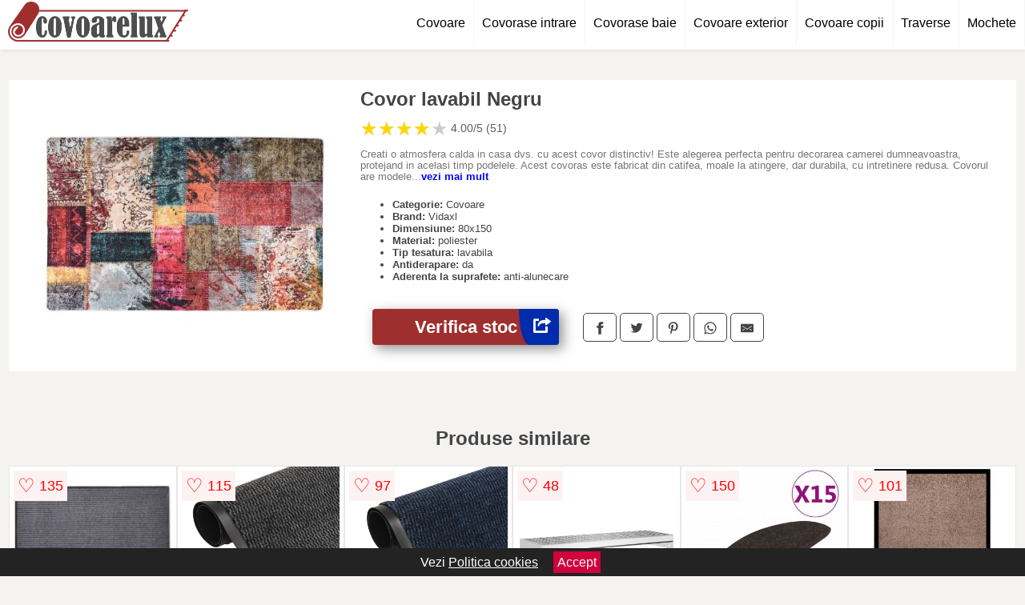

--- FILE ---
content_type: text/html; charset=utf-8
request_url: https://www.covoarelux.ro/product/covor-lavabil-negru/
body_size: 41188
content:
<!DOCTYPE html>
<html lang="ro">
<head>

	<meta charset="utf-8" />
	<meta http-equiv="X-UA-Compatible" content="IE=edge">
	<meta name="viewport" content="width=device-width, initial-scale=1, maximum-scale=5" />
	<title>Covor lavabil Negru - CovoareLux.ro</title>
	<meta name="description" content="Alege Covor lavabil Negru sau vezi zeci de modele similare de la magazinele online din Romania.">
	<meta name="referrer" content="no-referrer-when-downgrade"/>
	<meta name="theme-color" content="#9f2f2f">
	<link rel="shortcut icon" href="/favicon.ico" type="image/x-icon">
	<link rel="icon" href="/favicon.ico" type="image/x-icon">


	<meta property="og:title" content="Covor lavabil Negru" />
	<meta property="og:description" content="Creati o atmosfera calda in casa dvs. cu acest covor distinctiv! Este alegerea perfecta pentru decorarea camerei dumneavoastra, protejand in acelasi timp podelele. Acest covoras este fabricat din catifea, moale la atingere, dar durabila, cu intretinere redusa. Covorul are modele atractive, ceea ce il face sa atraga privirile in orice camera. In plus, acest covor poate fi fixat ferm pe sol cu suportul antiderapant pentru a va proteja de alunecare. Datorita designului care amortizeaza zgomotul, va creeaza o stare de liniste. Covorul este lavabil la masina, astfel incat sa il puteti curata si intretine cu usurinta. Nota importanta: Covorul este rulat in ambalaj, pentru a fi usor de transportat. Va rugam sa acordati timp produsului pentru a deveni perfect drept si plat.Culoare: Negru si auriuMaterial: Poliester 100%Suprafata: Catifea moale imprimata digitalDimensiuni: 80 x 150 cm (L x l)Greutate totala: 1000 gr/m²Inaltime fir: 4 mmSpate anti-alunecare din PVCLavabil la masina de spalat la 30 de gradeUscator: Nu este potrivitAntibacterianCapteaza zgomotul" />
 	<meta property="og:type" content="product" />
	<meta property="og:url" content= "https://www.covoarelux.ro/product/covor-lavabil-negru/" />
	<meta property="og:site_name" content="CovoareLux.ro" />
	<meta property="og:image" content="https://www.covoarelux.ro/pictures/0/101/covor-lavabil-negru-2.jpg" />
	<meta property="product:price:amount" content="243" />
	<meta property="product:price:currency" content="RON" />
	<meta property="og:availability" content="instock" />

    <script type="application/ld+json">
      {
        "@context": "https://schema.org/",
        "@type": "Product",
        "name": "Covor lavabil Negru",
        "image": "https://www.covoarelux.ro/pictures/0/101/covor-lavabil-negru-2.jpg",
        "description": "Creati o atmosfera calda in casa dvs. cu acest covor distinctiv! Este alegerea perfecta pentru decorarea camerei dumneavoastra, protejand in acelasi timp podelele. Acest covoras este fabricat din catifea, moale la atingere, dar durabila, cu intretinere redusa. Covorul are modele atractive, ceea ce il face sa atraga privirile in orice camera. In plus, acest covor poate fi fixat ferm pe sol cu suportul antiderapant pentru a va proteja de alunecare. Datorita designului care amortizeaza zgomotul, va creeaza o stare de liniste. Covorul este lavabil la masina, astfel incat sa il puteti curata si intretine cu usurinta. Nota importanta: Covorul este rulat in ambalaj, pentru a fi usor de transportat. Va rugam sa acordati timp produsului pentru a deveni perfect drept si plat.Culoare: Negru si auriuMaterial: Poliester 100%Suprafata: Catifea moale imprimata digitalDimensiuni: 80 x 150 cm (L x l)Greutate totala: 1000 gr/m²Inaltime fir: 4 mmSpate anti-alunecare din PVCLavabil la masina de spalat la 30 de gradeUscator: Nu este potrivitAntibacterianCapteaza zgomotul",
  "brand": {
    "@type": "Thing",
    "name": "Vidaxl"
  },
        "review": {
          "@type": "Review",
          "reviewRating": {
            "@type": "Rating",
            "ratingValue": 4.00,
            "bestRating": 5
          },
          "author": {
            "@type": "Organization",
            "name": "CovoareLux.ro"
          }
        },
        "aggregateRating": {
          "@type": "AggregateRating",
          "ratingValue": 4.00,
          "reviewCount": 51        },
  "offers": {
    "@type": "Offer",
    "url": "https://www.covoarelux.ro/product/covor-lavabil-negru/",
    "priceCurrency": "RON",
    "price": "243",
    "itemCondition": "http://schema.org/NewCondition",
    "availability": "http://schema.org/InStock",
    "seller": {
      "@type": "Organization",
      "name": "CovoareLux.ro"
    }
  }
  }
    </script>



<style>html{box-sizing:border-box;-ms-overflow-style:scrollbar}*,::after,::before{box-sizing:inherit}.container-fluid{width:99%;margin-right:auto;margin-left:auto;padding-right:5px;padding-left:5px;margin-top:100px}img{max-width:100%;height:auto;aspect-ratio: attr(width) / attr(height)}.row{display:-ms-flexbox;display:flex;-ms-flex-wrap:wrap;flex-wrap:wrap}.col,.col-1,.col-10,.col-11,.col-12,.col-2,.col-3,.col-4,.col-5,.col-6,.col-7,.col-8,.col-9,.col-auto,.col-lg,.col-lg-1,.col-lg-10,.col-lg-11,.col-lg-12,.col-lg-2,.col-lg-3,.col-lg-4,.col-lg-5,.col-lg-6,.col-lg-7,.col-lg-8,.col-lg-9,.col-lg-auto,.col-md,.col-md-1,.col-md-10,.col-md-11,.col-md-12,.col-md-2,.col-md-3,.col-md-4,.col-md-5,.col-md-6,.col-md-7,.col-md-8,.col-md-9,.col-md-auto,.col-sm,.col-sm-1,.col-sm-10,.col-sm-11,.col-sm-12,.col-sm-2,.col-sm-3,.col-sm-4,.col-sm-5,.col-sm-6,.col-sm-7,.col-sm-8,.col-sm-9,.col-sm-auto,.col-xl,.col-xl-1,.col-xl-10,.col-xl-11,.col-xl-12,.col-xl-2,.col-xl-3,.col-xl-4,.col-xl-5,.col-xl-6,.col-xl-7,.col-xl-8,.col-xl-9,.col-xl-auto{position:relative;width:100%;min-height:1px;padding-right:15px;padding-left:15px}.col-3{-ms-flex:0 0 25%;flex:0 0 25%;max-width:25%}.col-4{-ms-flex:0 0 33.333333%;flex:0 0 33.333333%;max-width:33.333333%}.col-6{-ms-flex:0 0 50%;flex:0 0 50%;max-width:50%}.col-12{-ms-flex:0 0 100%;flex:0 0 100%;max-width:100%}@media (min-width: 768px){#sidebar li{list-style:none;border-top:1px solid #eee;padding:0 10px}#sidebar ul{padding:0;overflow: auto;max-height: 400px;overflow-x: hidden;}#sidebar li a{color:#000;text-decoration:none;font-size:12px;display:block;padding: 5px 0;}#sidebar:after{content:'';position:absolute;width:0;height:100%;top:0;right:0;border-radius:50%;z-index:-1;-webkit-transition:all 300ms linear;transition:all 300ms linear}#sidebar{box-shadow: 0 2px 10px -2px rgba(0,0,0,0.3);background:#fff}.col-md-1{-ms-flex:0 0 8.333333%;flex:0 0 8.333333%;max-width:8.333333%}.col-md-2{-ms-flex:0 0 16.666667%;flex:0 0 16.666667%;max-width:16.666667%}.col-md-3{-ms-flex:0 0 25%;flex:0 0 25%;max-width:25%}.col-md-4{-ms-flex:0 0 33.333333%;flex:0 0 33.333333%;max-width:33.333333%}.col-md-5{-ms-flex:0 0 41.666667%;flex:0 0 41.666667%;max-width:41.666667%}.col-md-6{-ms-flex:0 0 50%;flex:0 0 50%;max-width:50%}.col-md-7{-ms-flex:0 0 58.333333%;flex:0 0 58.333333%;max-width:58.333333%}.col-md-8{-ms-flex:0 0 66.666667%;flex:0 0 66.666667%;max-width:66.666667%}.col-md-9{-ms-flex:0 0 75%;flex:0 0 75%;max-width:75%}.col-md-10{-ms-flex:0 0 83.333333%;flex:0 0 83.333333%;max-width:83.333333%}.col-md-12{-ms-flex:0 0 100%;flex:0 0 100%;max-width:100%}}@media (min-width:576px){.col-sm-3{-ms-flex:0 0 25%;flex:0 0 25%;max-width:25%}.col-sm-4{-ms-flex:0 0 33.333333%;flex:0 0 33.333333%;max-width:33.333333%}.col-sm-6{-ms-flex:0 0 50%;flex:0 0 50%;max-width:50%}.col-sm-8{-ms-flex:0 0 66.666667%;flex:0 0 66.666667%;max-width:66.666667%}.col-sm-9{-ms-flex:0 0 75%;flex:0 0 75%;max-width:75%}.col-sm-10{-ms-flex:0 0 83.333333%;flex:0 0 83.333333%;max-width:83.333333%}.col-sm-12{-ms-flex:0 0 100%;flex:0 0 100%;max-width:100%}}@media (min-width:992px){.col-lg-1{-ms-flex:0 0 8.333333%;flex:0 0 8.333333%;max-width:8.333333%}.col-lg-2{-ms-flex:0 0 16.666667%;flex:0 0 16.666667%;max-width:16.666667%}.col-lg-3{-ms-flex:0 0 25%;flex:0 0 25%;max-width:25%}.col-lg-4{-ms-flex:0 0 33.333333%;flex:0 0 33.333333%;max-width:33.333333%}.col-lg-6{-ms-flex:0 0 50%;flex:0 0 50%;max-width:50%}.col-lg-7{-ms-flex:0 0 58.333333%;flex:0 0 58.333333%;max-width:58.333333%}.col-lg-8{-ms-flex:0 0 66.666667%;flex:0 0 66.666667%;max-width:66.666667%}.col-lg-9{-ms-flex:0 0 75%;flex:0 0 75%;max-width:75%}.col-lg-10{-ms-flex:0 0 83.333333%;flex:0 0 83.333333%;max-width:83.333333%}.col-lg-12{-ms-flex:0 0 100%;flex:0 0 100%;max-width:100%}}@media (min-width:1200px){.col-xl-1{-ms-flex:0 0 8.333333%;flex:0 0 8.333333%;max-width:8.333333%}.col-xl-2{-ms-flex:0 0 16.666667%;flex:0 0 16.666667%;max-width:16.666667%}.col-xl-3{-ms-flex:0 0 25%;flex:0 0 25%;max-width:25%}.col-xl-4{-ms-flex:0 0 33.333333%;flex:0 0 33.333333%;max-width:33.333333%}.col-xl-6{-ms-flex:0 0 50%;flex:0 0 50%;max-width:50%}.col-xl-7{-ms-flex:0 0 58.333333%;flex:0 0 58.333333%;max-width:58.333333%}.col-xl-8{-ms-flex:0 0 66.666667%;flex:0 0 66.666667%;max-width:66.666667%}.col-xl-9{-ms-flex:0 0 75%;flex:0 0 75%;max-width:75%}.col-xl-10{-ms-flex:0 0 83.333333%;flex:0 0 83.333333%;max-width:83.333333%}.col-xl-12{-ms-flex:0 0 100%;flex:0 0 100%;max-width:100%}}.w-100{width:100%}.max-w-100{max-width:100%}.buy{background-color:transparent;color:#434444;border-radius:0;border:1px solid #434444;width:100%;margin-top:20px}.btn{display:inline-block;font-weight:400;text-align:center;white-space:nowrap;vertical-align:middle;-webkit-user-select:none;-moz-user-select:none;-ms-user-select:none;user-select:none;border:1px solid transparent;padding:.5rem .75rem;font-size:1rem;line-height:1.25;border-radius:.25rem;transition:all .15s ease-in-out}body{color:#434444;margin:0;font-family:"Open Sans",Helvetica,Arial,sans-serif;background:#f5f2f2}article{background:#fff}footer{margin:30px 0 0;background:#000;padding:20px;color:#fff}p{line-height:25px}.nav-links a{color:#fff;text-decoration:none;margin-right:10px}.product-grid{border:1px solid #e8e7e7;padding:0 5px}.product-grid:hover{box-shadow:0 4px 8px 0 rgba(0,0,0,0.2),0 6px 20px 0 rgba(0,0,0,0.19);z-index:2}.image{position:relative}.overlay{position:absolute;top:0;bottom:0;left:0;right:0;height:100%;width:100%;opacity:0;transition:.5s ease;background-color:rgba(67,68,68,0.7)}.buy{background-color:#9f2f2f;color:#fff;width:100%;margin-top:20px;height:45px;font-size:22px;text-decoration:none;font-weight:700;box-shadow:5px 5px 15px 0 rgba(39,39,39,.5);}.header{background-color:#fff;box-shadow:1px 1px 4px 0 rgba(0,0,0,.1);position:fixed;width:100%;z-index:4;top:0}main{margin-top:80px}.center{text-align:center;margin:0 auto}nav ul{margin:0;padding:0;list-style:none;overflow:hidden;background-color:#fff}nav li a{display:block;padding:20px;border-right:1px solid #f4f4f4;text-decoration:none;color:#000}nav li a:hover,nav .menu-btn:hover{background-color:#f4f4f4}.header .logo{display:block;float:left;margin:2px 10px;font-size:2em;text-decoration:none}nav .menu{clear:both;max-height:0;transition:max-height .2s ease-out}nav .menu-icon{cursor:pointer;display:inline-block;float:right;padding:28px 20px;position:relative;user-select:none}nav .menu-icon .navicon{background:#333;display:block;height:2px;position:relative;transition:background .2s ease-out;width:18px}nav .menu-icon .navicon:before,nav .menu-icon .navicon:after{background:#333;content:'';display:block;height:100%;position:absolute;transition:all .2s ease-out;width:100%}nav .menu-icon .navicon:before{top:5px}nav .menu-icon .navicon:after{top:-5px}nav .menu-btn{display:none}nav .menu-btn:checked ~ .menu{max-height:100%}nav .menu-btn:checked ~ .menu-icon .navicon{background:transparent}nav .menu-btn:checked ~ .menu-icon .navicon:before{transform:rotate(-45deg)}nav .menu-btn:checked ~ .menu-icon .navicon:after{transform:rotate(45deg)}nav .menu-btn:checked ~ .menu-icon:not(.steps) .navicon:before,nav .menu-btn:checked ~ .menu-icon:not(.steps) .navicon:after{top:0}#show img{height:13px;vertical-align:middle;margin-right:6px}@media (min-width: 65em){nav li{float:left}nav li a{padding:20px 10px}nav .menu{clear:none;float:right;max-height:none}nav .menu-icon{display:none}.dropdown a{padding:8px}}@media (max-width: 64em){.dropdown{width:100%;left:0;position:relative!important}.menu-btn:checked{height:100%}nav ul{height:100%;width:100%;overflow-y:scroll;-webkit-overflow-scrolling:touch;position:fixed;top:58px}h1.center{font-size:22px}}.price{font-size:24px;font-weight:700}.brand-store{font-size:13px;margin-top:20px}.type-is{font-weight:700;margin: 0 5px 0 15px;}.items{overflow:hidden;text-overflow:ellipsis;display:-webkit-box;-webkit-box-orient:vertical;-webkit-line-clamp:2;line-height: 16px;height: 32px;font-size:14px;color:#434444;font-weight:bold}a.items{color:#434444;text-decoration:none;font-size:.9em}.sumary{font-size:13px;line-height:14px;color:#767676;word-wrap:break-word}h1{font-weight:500}.title-product{margin:10px 0;font-weight:bold}.count{color:#766b6b;margin-bottom:30px}span.items{display:inline-block;font-size:.83em;margin-block-start:5px;margin-block-end:.3em;margin-inline-start:0;margin-inline-end:0;font-weight:700}.old-price{text-decoration:line-through;color:#ec0505;margin-right:10px;font-weight:100!important}.list-details{list-style:none;line-height:30px;margin:0;padding:0;font-size:14px}.resp-sharing-button__link,.resp-sharing-button__icon{display:inline-block}.resp-sharing-button__link{text-decoration:none;color:#fff;margin:25px 0 20px}.resp-sharing-button{border-radius:5px;transition:25ms ease-out;padding:.5em .75em;font-family:Helvetica Neue,Helvetica,Arial,sans-serif;border:1px solid #434444}.resp-sharing-button__icon svg{width:1em;height:1em;margin-right:.4em;vertical-align:top}.resp-sharing-button--small svg{margin:0;vertical-align:middle}.resp-sharing-button__icon{stroke:#fff;fill:none}.resp-sharing-button__icon--solid,.resp-sharing-button__icon--solidcircle{fill:#434444;stroke:none}.resp-sharing-button--facebook{border:1px solid#434444}.price-prod{margin-top:10px}.features{line-height:18px;font-size:14px;padding:0;margin:20px 0;line-height:25px;font-size:14px;padding:15px;background-color:#f1f1f1;color:#41ab41;}.similar{background:#fff;color:#515050;text-decoration:none;padding:15px 10px;display:inline-block;margin:3px;border:1px dashed #e62e3a}.navigation{position:fixed;width:300px;height:100%;top:0;overflow-y:auto;overflow-x:hidden;opacity:0;visibility:hidden;z-index:99;-webkit-transition-delay:300ms;transition-delay:300ms;left:0}.navigation.active{opacity:1;visibility:visible;-webkit-transition-delay:0;transition-delay:0;z-index:999999}.navigation.active .navigation-inner{-webkit-transform:translate(0,0);transform:translate(0,0);-webkit-transition:background-color 0 linear 599ms,-webkit-transform 300ms linear;transition:background-color 0 linear 599ms,-webkit-transform 300ms linear;transition:transform 300ms linear,background-color 0 linear 599ms;transition:transform 300ms linear,background-color 0 linear 599ms,-webkit-transform 300ms linear}.navigation.active .navigation-inner:after{width:300%;border-radius:50%;-webkit-animation:elastic 150ms ease 300.5ms both;animation:elastic 150ms ease 300.5ms both}.navigation-inner{position:absolute;width:100%;height:100%;top:0;left:0;overflow:hidden;z-index:999999;-webkit-transform:translate(-100%,0);transform:translate(-100%,0);-webkit-transition:background-color 0 linear 300ms,-webkit-transform 300ms linear;transition:background-color 0 linear 300ms,-webkit-transform 300ms linear;transition:transform 300ms linear,background-color 0 linear 300ms;transition:transform 300ms linear,background-color 0 linear 300ms,-webkit-transform 300ms linear;background:#fff;overflow-y:scroll;padding-bottom:100px}.navigation-inner li{list-style:none;border-top:1px solid #eee;padding:0 20px}.navigation-inner ul{padding:0;overflow:auto;max-height:300px;overflow-x:hidden}.navigation-inner li a{color:#000;text-decoration:none;font-size:18px;line-height:36px;display:block}.navigation-inner:after{content:'';position:absolute;width:0;height:100%;top:0;right:0;border-radius:50%;z-index:-1;-webkit-transition:all 300ms linear;transition:all 300ms linear}#show,#hide{color:#fff;padding:0 25px;text-transform:uppercase;line-height:40px;height:40px;letter-spacing:.05em;text-decoration:none;background-color:#434444;margin:0 auto;cursor:pointer;border:0;-moz-border-radius:0;-webkit-border-radius:0;border-radius:0;margin-bottom:15px;position:fixed;z-index:3;top:59px;left:0;width:100%;font-weight:900}#hide{top:0;width:100%;font-weight:700;font-size:16px;background:red}.fulls{background:#000;position:fixed;width:100%;height:100%;z-index:99;opacity:.7}.pagination{display:inline-block;margin:50px auto;background:#fff}.pagination a{color:#000;float:left;padding:16px 16px;text-decoration:none}.pagination a.active{background-color:#e62e3a;color:#fff}.pagination a:hover:not(.active){background-color:#ddd}.pagination a{border-radius:5px}.pagination a.active{border-radius:5px}.pagination a{transition:background-color .3s}.pagination a{border:1px solid #ddd}.pagination a:first-child{border-top-left-radius:5px;border-bottom-left-radius:5px}.pagination a:last-child{border-top-right-radius:5px;border-bottom-right-radius:5px}.block{display:block}.banner{max-width:100%}.banner-home{position:relative;text-align:center;color:#fff}.banner-text{position:absolute;top:50%;left:50%;transform:translate(-50%,-50%);background:#9f2f2fb3;font-size:3vw;width:100%}.categories{color:#000;font-weight:700;text-transform:uppercase;margin-block-start:0!important}.filtru{margin-top:50px}.filtru h3{text-align:center;background:#eee;line-height:40px}.no-padding{padding:0;margin:0}.pret-mic,.pret-mare{max-width:100%;line-height:30px;text-align:center;font-size:15px}.button-filter{background:#000;width:90%;color:#fff;height:40px;margin:0 auto;display:block;margin-top:20px;font-size:20px}.dropdown{display:none;position:absolute;width:100%;background:#e90303;margin:0;right:0;padding:30px;overflow-y:auto;overflow:hidden}nav ul li:hover .dropdown{display:flex}.sale{height:40px;width:40px;background-color:#e00303;color:#fff;border-radius:50%;display:inline-block;font-size:14px;line-height:40px;top:5px;right:5px;position:absolute;font-weight:700;text-align:center}.left{left:30px;right:auto}.anunt{font-size:9px;font-weight:700;display:inline-block;background-color:#dfffead4;text-align:center;padding:5px 3px;margin:0 2px;position:inherit;color:#008237}form{padding-bottom:50px}a.seeprice{font-size:.83em;width:50px;display:block;text-align:center;float:right;color:#000;line-height:20px;border: 1px solid #d0d0d0;max-width:50%;text-decoration:underline;}.subcategories {overflow: auto;white-space:nowrap;margin-bottom:30px;width:100%}.subcat{padding:8px 5px;display:inline-block;color:#000;font-size:12px;text-decoration:none;border:1px solid #b9b8b8;margin-bottom:10px;background:#fff}.wsimilar{max-width:70px;display:block;margin:auto;filter: grayscale(100%)}.wsimilar:hover {filter: none}.category-name{color:#000;font-size:10px!important;text-align:center;line-height:12px}.nav-links{margin:40px 0}.rm-link{color:blue;font-weight:bold}#cookieConsentContainer{z-index:999;width:100%;min-height:20px;box-sizing:border-box;background:#232323;overflow:hidden;position:fixed;bottom:0;display:none;text-align:center;color:#fff}#cookieConsentContainer p {display:inline-block;padding:5px;margin:0}#cookieConsentContainer a {color:#fff}.accept {background-color:#d0033c;padding:5px;margin:2px 10px;cursor:pointer}article.col-xl-3.col-lg-3.col-md-6.col-sm-6.col-6.product-grid.center{float:left}.brandfirst{padding:15px!important;text-decoration:none}a.col-xl-1.col-lg-2.col-md-3.col-sm-4.col-6.product-grid.center{background:#fff;padding:2px;float:left;margin:0;color:#343434}.actual-product{margin-bottom:30px}.goto{font-size:15px;margin-right:0;background-color:#c1255b;top:20px;right:15px;position:absolute !important;height:45px;width:50px;background-image:linear-gradient(to right,#002cab,#002cab);border-top-left-radius:0 0!important;border-bottom-left-radius:26% 100%!important;border-radius:0.25rem;padding-top:11px;}.goto img{float:right;margin-right:10px}@-webkit-keyframes blinker {from {opacity: 1.0;}to {opacity: 0.0;}}.blackfriday{text-decoration: blink;-webkit-animation-name:blinker;-webkit-animation-duration:1.5s;-webkit-animation-iteration-count:infinite;-webkit-animation-timing-function:ease-in-out;-webkit-animation-direction: alternate;}.breadcrumb{overflow-x:auto;overflow-y:hidden;white-space:nowrap;-webkit-overflow-scrolling:touch;margin-bottom:20px}.breadcrumb-list{display:flex;padding:0;margin:0;list-style:none;font-size:14px}.breadcrumb-item{margin-right:4px;line-height:40px}.breadcrumb-item:last-child{margin-right:0}.breadcrumb-item::before{content:"→";margin:5px;color:#999}.breadcrumb-item a{text-decoration:none;color:#717171}.descriere{display:block;margin:auto;background-color:#f1f1f1;padding:10px;border-left:3px solid #b77275}.descriere p{line-height:20px;font-size:16px;padding:20px}.specificatii{list-style:none;padding:10px;display:block;background:#f1f1f1;border-left:3px solid #b77275}.specificatii li{line-height:25px;color:}article.col-xl-12.col-lg-12.col-md-6.col-sm-12.col-12.product-grid{margin-bottom:30px;padding-bottom:30px}.actual-product{margin-bottom:50px}.alerta{background-color:#f1f1f1;padding:10px;border-left:6px solid red;font-size:14px;margin:20px 0}.pretbun{color:red;font-weight:bold}li.checked:before{content: '✓';margin-right:10px}h2.center{margin:20px 0}.rating{font-size:24px;display:flex;color:#ccc;line-height:25px}.star{position:relative;overflow:hidden}.star-filled{position:absolute;top:0;left:0;color:gold;overflow:hidden;white-space:nowrap}.ratingtext{font-size:14px;color:#5d5d5d;margin:0 3px;min-width:40px}.none-min{min-width:auto!important}.favorite{display:flex;align-items:center;top:5px;color:red;position:absolute;background:#fdf2f2;padding:5px}.heart{font-size:24px;margin-right:5px}.nb{font-size:18px;display:contents}</style>

<script async src="https://www.googletagmanager.com/gtag/js?id=G-LYRNMS36EE"></script>
<script>
  window.dataLayer = window.dataLayer || [];
  function gtag(){dataLayer.push(arguments);}
  gtag('js', new Date());

  gtag('config', 'G-LYRNMS36EE');
</script>

</head>
<body>

<header class="header">
<a href="/" class="logo" title="CovoareLux.ro"><img src="/img/covoarelux.ro.png" alt="CovoareLux.ro" title="CovoareLux.ro" width="225" height="50"></a>
<nav>
  <input class="menu-btn" type="checkbox" id="menu-btn" />
  <label class="menu-icon" for="menu-btn"><span class="navicon"></span></label>
  <ul class="menu">
	<li><a href="/covoare/" title="Vezi toate covoarele">Covoare</a></li>
	<li><a href="/covorase-intrare/" title="Vezi covorasele de intrare">Covorase intrare</a></li>
	<li><a href="/covorase-baie/" title="Vezi covorasele de baie">Covorase baie</a></li>
	<li><a href="/covoare-exterior/" title="Vezi toate covoarele pentru exterior">Covoare exterior</a></li>
	<li><a href="/covoare-copii/" title="Vezi covoarele pentru copii">Covoare copii</a></li>
	<li><a href="/traverse/" title="Vezi toate traversele">Traverse</a></li>
	<li><a href="/mochete/" title="Vezi toate mochetele">Mochete</a></li>
  </ul>
</nav>

</header>
	<main class="container-fluid">
		<div class="row">


        

			<article class="col-md-12 actual-product">
				<div class="row">
					<div class="col-md-4 center">
						<a class="block" href="/vezi-pret.php?id=101598" title="Vezi detalii pentru Covor lavabil Negru" target="_blank" rel="nofollow"><img src="/pictures/0/101/covor-lavabil-negru-2.jpg" alt="Covor lavabil Negru" title="Covor lavabil Negru" width="360" height="360"/></a>


					</div>
						<div class="col-md-8">
							<h1 class="title-product">Covor lavabil Negru</h1>

<div class="rating" data-rating="4.00">
    <span class="star">&#9733;</span>
    <span class="star">&#9733;</span>
    <span class="star">&#9733;</span>
    <span class="star">&#9733;</span>
    <span class="star">&#9733;</span>
<span class="ratingtext">4.00/5  (51)</span>
</div>

							<p class="sumary">Creati o atmosfera calda in casa dvs. cu acest covor distinctiv! Este alegerea perfecta pentru decorarea camerei dumneavoastra, protejand in acelasi timp podelele. Acest covoras este fabricat din catifea, moale la atingere, dar durabila, cu intretinere redusa. Covorul are modele atractive, ceea ce il face sa atraga privirile in orice camera. In plus, acest covor poate fi fixat ferm pe sol cu suportul antiderapant pentru a va proteja de alunecare. Datorita designului care amortizeaza zgomotul, va creeaza o stare de liniste. Covorul este lavabil la masina, astfel incat sa il puteti curata si intretine cu usurinta. Nota importanta: Covorul este rulat in ambalaj, pentru a fi usor de transportat. Va rugam sa acordati timp produsului pentru a deveni perfect drept si plat.Culoare: Negru si auriuMaterial: Poliester 100%Suprafata: Catifea moale imprimata digitalDimensiuni: 80 x 150 cm (L x l)Greutate totala: 1000 gr/m²Inaltime fir: 4 mmSpate anti-alunecare din PVCLavabil la masina de spalat la 30 de gradeUscator: Nu este potrivitAntibacterianCapteaza zgomotul</p>



							<ul class="brand-store">

<li><b>Categorie:</b> Covoare</li>

                      <li><b>Brand:</b> Vidaxl</li>

	                                    <li><b>Dimensiune:</b> 80x150</li>                                                                
                                                                        
                                                                    
	                                    <li><b>Material:</b> poliester</li>                                                                
                                                                        
                                                                    
	                                    <li><b>Tip tesatura:</b> lavabila</li>                                                                
                                                                        
	                                    <li><b>Antiderapare:</b> da</li>                                                                
                                                                        
	                                    <li><b>Aderenta la suprafete:</b> anti-alunecare</li>                                                                
                                                                        
                                                                    								</ul>

							<div class="row">				
								<div class="col-xl-4 col-lg-6 col-md-6 col-sm-12 col-12">
									<a href="/vezi-pret.php?id=101598" title="Verifica stocul pentru produsul Covor lavabil Negru" target="_blank" rel="nofollow" class="btn buy">Verifica stoc <span class="goto"><img src="[data-uri]" alt="Vezi pretul" title="Vezi pret" width="22" height="22" loading="lazy"></span></a>
								</div>
									<div class="col-xl-8 col-lg-6 col-md-6 col-sm-12 col-12">
	

				
<!-- Sharingbutton Facebook -->
<a class="resp-sharing-button__link" href="https://facebook.com/sharer/sharer.php?u=https://www.covoarelux.ro/product/covor-lavabil-negru/" title="Recomanda Covor lavabil Negru pe Facebook" target="_blank" rel="noopener nofollow" aria-label="">
  <div class="resp-sharing-button resp-sharing-button--facebook resp-sharing-button--small"><div aria-hidden="true" class="resp-sharing-button__icon resp-sharing-button__icon--solid">
    <svg xmlns="http://www.w3.org/2000/svg" title="Recomanda Covor lavabil Negru pe Facebook" viewBox="0 0 24 24"><path d="M18.77 7.46H14.5v-1.9c0-.9.6-1.1 1-1.1h3V.5h-4.33C10.24.5 9.5 3.44 9.5 5.32v2.15h-3v4h3v12h5v-12h3.85l.42-4z"/></svg>
    </div>
  </div>
</a>

<!-- Sharingbutton Twitter -->
<a class="resp-sharing-button__link" href="https://twitter.com/intent/tweet/?text=&amp;url=https://www.covoarelux.ro/product/covor-lavabil-negru/" title="Recomanda Covor lavabil Negru pe Twitter" target="_blank" rel="noopener nofollow" aria-label="">
  <div class="resp-sharing-button resp-sharing-button--twitter resp-sharing-button--small"><div aria-hidden="true" class="resp-sharing-button__icon resp-sharing-button__icon--solid">
    <svg xmlns="http://www.w3.org/2000/svg" viewBox="0 0 24 24"><path d="M23.44 4.83c-.8.37-1.5.38-2.22.02.93-.56.98-.96 1.32-2.02-.88.52-1.86.9-2.9 1.1-.82-.88-2-1.43-3.3-1.43-2.5 0-4.55 2.04-4.55 4.54 0 .36.03.7.1 1.04-3.77-.2-7.12-2-9.36-4.75-.4.67-.6 1.45-.6 2.3 0 1.56.8 2.95 2 3.77-.74-.03-1.44-.23-2.05-.57v.06c0 2.2 1.56 4.03 3.64 4.44-.67.2-1.37.2-2.06.08.58 1.8 2.26 3.12 4.25 3.16C5.78 18.1 3.37 18.74 1 18.46c2 1.3 4.4 2.04 6.97 2.04 8.35 0 12.92-6.92 12.92-12.93 0-.2 0-.4-.02-.6.9-.63 1.96-1.22 2.56-2.14z"/></svg>
    </div>
  </div>
</a>

<!-- Sharingbutton Pinterest -->
<a class="resp-sharing-button__link" href="http://pinterest.com/pin/create/button/?url=https://www.covoarelux.ro/product/covor-lavabil-negru/" title="Recomanda Covor lavabil Negru pe Pinterest" target="_blank" rel="noopener nofollow" aria-label="">
  <div class="resp-sharing-button resp-sharing-button--pinterest resp-sharing-button--small"><div aria-hidden="true" class="resp-sharing-button__icon resp-sharing-button__icon--solid">
    <svg xmlns="http://www.w3.org/2000/svg" viewBox="0 0 24 24"><path d="M12.14.5C5.86.5 2.7 5 2.7 8.75c0 2.27.86 4.3 2.7 5.05.3.12.57 0 .66-.33l.27-1.06c.1-.32.06-.44-.2-.73-.52-.62-.86-1.44-.86-2.6 0-3.33 2.5-6.32 6.5-6.32 3.55 0 5.5 2.17 5.5 5.07 0 3.8-1.7 7.02-4.2 7.02-1.37 0-2.4-1.14-2.07-2.54.4-1.68 1.16-3.48 1.16-4.7 0-1.07-.58-1.98-1.78-1.98-1.4 0-2.55 1.47-2.55 3.42 0 1.25.43 2.1.43 2.1l-1.7 7.2c-.5 2.13-.08 4.75-.04 5 .02.17.22.2.3.1.14-.18 1.82-2.26 2.4-4.33.16-.58.93-3.63.93-3.63.45.88 1.8 1.65 3.22 1.65 4.25 0 7.13-3.87 7.13-9.05C20.5 4.15 17.18.5 12.14.5z"/></svg>
    </div>
  </div>
</a>

<!-- Sharingbutton WhatsApp -->
<a class="resp-sharing-button__link" href="whatsapp://send?text=https://www.covoarelux.ro/product/covor-lavabil-negru/" title="Recomanda Covor lavabil Negru pe WhatsApp" target="_blank" rel="noopener nofollow" aria-label="">
  <div class="resp-sharing-button resp-sharing-button--whatsapp resp-sharing-button--small"><div aria-hidden="true" class="resp-sharing-button__icon resp-sharing-button__icon--solid">
    <svg xmlns="http://www.w3.org/2000/svg" viewBox="0 0 24 24"><path d="M20.1 3.9C17.9 1.7 15 .5 12 .5 5.8.5.7 5.6.7 11.9c0 2 .5 3.9 1.5 5.6L.6 23.4l6-1.6c1.6.9 3.5 1.3 5.4 1.3 6.3 0 11.4-5.1 11.4-11.4-.1-2.8-1.2-5.7-3.3-7.8zM12 21.4c-1.7 0-3.3-.5-4.8-1.3l-.4-.2-3.5 1 1-3.4L4 17c-1-1.5-1.4-3.2-1.4-5.1 0-5.2 4.2-9.4 9.4-9.4 2.5 0 4.9 1 6.7 2.8 1.8 1.8 2.8 4.2 2.8 6.7-.1 5.2-4.3 9.4-9.5 9.4zm5.1-7.1c-.3-.1-1.7-.9-1.9-1-.3-.1-.5-.1-.7.1-.2.3-.8 1-.9 1.1-.2.2-.3.2-.6.1s-1.2-.5-2.3-1.4c-.9-.8-1.4-1.7-1.6-2-.2-.3 0-.5.1-.6s.3-.3.4-.5c.2-.1.3-.3.4-.5.1-.2 0-.4 0-.5C10 9 9.3 7.6 9 7c-.1-.4-.4-.3-.5-.3h-.6s-.4.1-.7.3c-.3.3-1 1-1 2.4s1 2.8 1.1 3c.1.2 2 3.1 4.9 4.3.7.3 1.2.5 1.6.6.7.2 1.3.2 1.8.1.6-.1 1.7-.7 1.9-1.3.2-.7.2-1.2.2-1.3-.1-.3-.3-.4-.6-.5z"/></svg>
    </div>
  </div>
</a>

<!-- Sharingbutton E-Mail -->
<a class="resp-sharing-button__link" href="mailto:?subject=Iti recomand Covor lavabil Negru&amp;body=Iti recomand produsul: https://www.covoarelux.ro/product/covor-lavabil-negru/. Acceseaza link-ul pentru a vedea detalii." title="Recomanda Covor lavabil Negru pe e-mail" target="_self" rel="noopener nofollow" aria-label="">
  <div class="resp-sharing-button resp-sharing-button--email resp-sharing-button--small"><div aria-hidden="true" class="resp-sharing-button__icon resp-sharing-button__icon--solid">
    <svg xmlns="http://www.w3.org/2000/svg" viewBox="0 0 24 24"><path d="M22 4H2C.9 4 0 4.9 0 6v12c0 1.1.9 2 2 2h20c1.1 0 2-.9 2-2V6c0-1.1-.9-2-2-2zM7.25 14.43l-3.5 2c-.08.05-.17.07-.25.07-.17 0-.34-.1-.43-.25-.14-.24-.06-.55.18-.68l3.5-2c.24-.14.55-.06.68.18.14.24.06.55-.18.68zm4.75.07c-.1 0-.2-.03-.27-.08l-8.5-5.5c-.23-.15-.3-.46-.15-.7.15-.22.46-.3.7-.14L12 13.4l8.23-5.32c.23-.15.54-.08.7.15.14.23.07.54-.16.7l-8.5 5.5c-.08.04-.17.07-.27.07zm8.93 1.75c-.1.16-.26.25-.43.25-.08 0-.17-.02-.25-.07l-3.5-2c-.24-.13-.32-.44-.18-.68s.44-.32.68-.18l3.5 2c.24.13.32.44.18.68z"/></svg>
									</div>

								</div>
							</a>


						</div>

					</div>
				</div>
				
			</div>
		</article>

<h2 class="col-12 center">Produse similare</h2>

                                    


			<article class="col-xl-2 col-lg-2 col-md-3 col-sm-4 col-6 product-grid">
					<a href="/vezi-pret.php?id=101585" title="Covoras PVC" class="block" rel="nofollow" target="_blank">
						<img src="/pictures/0/101/covoras-pvc-2.jpg" title="Covoras PVC" alt="Covoras PVC" width="350" height="350" loading="lazy">
					</a>
<div class="rating" data-rating="4.15">
    <span class="star">&#9733;</span>
    <span class="star">&#9733;</span>
    <span class="star">&#9733;</span>
    <span class="star">&#9733;</span>
    <span class="star">&#9733;</span>
<span class="ratingtext">4.15/5</span>
</div>
				<p class="items">Covoras PVC</p>

<div class="favorite">
    <span class="heart">&#9825;</span>
    <span class="nb">135</span>
</div>


				<span class="items">193 LEI</span>
<a class="seeprice" href="/product/covoras-pvc-negru/" title="Vezi informatii despre Covoras PVC">info</a>
			</article>
                                    


			<article class="col-xl-2 col-lg-2 col-md-3 col-sm-4 col-6 product-grid">
					<a href="/vezi-pret.php?id=114396" title="Covor de usa anti-praf" class="block" rel="nofollow" target="_blank">
						<img src="/pictures/0/114/covor-de-usa-anti-praf.jpg" title="Covor de usa anti-praf" alt="Covor de usa anti-praf" width="350" height="350" loading="lazy">
					</a>
<div class="rating" data-rating="4.09">
    <span class="star">&#9733;</span>
    <span class="star">&#9733;</span>
    <span class="star">&#9733;</span>
    <span class="star">&#9733;</span>
    <span class="star">&#9733;</span>
<span class="ratingtext">4.09/5</span>
</div>
				<p class="items">Covor de usa anti-praf</p>

<div class="favorite">
    <span class="heart">&#9825;</span>
    <span class="nb">115</span>
</div>


				<span class="items">300 LEI</span>
<a class="seeprice" href="/product/covor-de-usa-anti-praf/" title="Vezi informatii despre Covor de usa anti-praf">info</a>
			</article>
                                    


			<article class="col-xl-2 col-lg-2 col-md-3 col-sm-4 col-6 product-grid">
					<a href="/vezi-pret.php?id=114400" title="Covor de usa anti-praf" class="block" rel="nofollow" target="_blank">
						<img src="/pictures/0/114/covor-de-usa-anti-praf-3.jpg" title="Covor de usa anti-praf" alt="Covor de usa anti-praf" width="350" height="350" loading="lazy">
					</a>
<div class="rating" data-rating="4.14">
    <span class="star">&#9733;</span>
    <span class="star">&#9733;</span>
    <span class="star">&#9733;</span>
    <span class="star">&#9733;</span>
    <span class="star">&#9733;</span>
<span class="ratingtext">4.14/5</span>
</div>
				<p class="items">Covor de usa anti-praf</p>

<div class="favorite">
    <span class="heart">&#9825;</span>
    <span class="nb">97</span>
</div>


				<span class="items">186 LEI</span>
<a class="seeprice" href="/product/covor-de-usa-anti-praf-2/" title="Vezi informatii despre Covor de usa anti-praf">info</a>
			</article>
                                    


			<article class="col-xl-2 col-lg-2 col-md-3 col-sm-4 col-6 product-grid">
					<a href="/vezi-pret.php?id=143114" title="Treapta tip gratar, 70x24x7 cm, otel galvanizat, model sudat prin forjare" class="block" rel="nofollow" target="_blank">
						<img src="/pictures/0/143/treapta-tip-gratar-70x24x7-cm-otel-galvanizat-model-sudat-prin-forjare.jpg" title="Treapta tip gratar, 70x24x7 cm, otel galvanizat, model sudat prin forjare" alt="Treapta tip gratar, 70x24x7 cm, otel galvanizat, model sudat prin forjare" width="350" height="350" loading="lazy">
					</a>
<div class="rating" data-rating="4.02">
    <span class="star">&#9733;</span>
    <span class="star">&#9733;</span>
    <span class="star">&#9733;</span>
    <span class="star">&#9733;</span>
    <span class="star">&#9733;</span>
<span class="ratingtext">4.02/5</span>
</div>
				<p class="items">Treapta tip gratar, 70x24x7 cm, otel galvanizat, model sudat prin forjare</p>

<div class="favorite">
    <span class="heart">&#9825;</span>
    <span class="nb">48</span>
</div>


				<span class="items">182 LEI</span>
<a class="seeprice" href="/product/treapta-tip-gratar-70x24x7-cm-otel-galvanizat-model-sudat-prin-forjare/" title="Vezi informatii despre Treapta tip gratar, 70x24x7 cm, otel galvanizat, model sudat prin forjare">info</a>
			</article>
                                    


			<article class="col-xl-2 col-lg-2 col-md-3 col-sm-4 col-6 product-grid">
					<a href="/vezi-pret.php?id=101586" title="Covorase scari autoadezive" class="block" rel="nofollow" target="_blank">
						<img src="/pictures/0/101/covorase-scari-autoadezive-2.jpg" title="Covorase scari autoadezive" alt="Covorase scari autoadezive" width="350" height="350" loading="lazy">
					</a>
<div class="rating" data-rating="4.17">
    <span class="star">&#9733;</span>
    <span class="star">&#9733;</span>
    <span class="star">&#9733;</span>
    <span class="star">&#9733;</span>
    <span class="star">&#9733;</span>
<span class="ratingtext">4.17/5</span>
</div>
				<p class="items">Covorase scari autoadezive</p>

<div class="favorite">
    <span class="heart">&#9825;</span>
    <span class="nb">150</span>
</div>


				<span class="items">146 LEI</span>
<a class="seeprice" href="/product/covorase-scari-autoadezive/" title="Vezi informatii despre Covorase scari autoadezive">info</a>
			</article>
                                    


			<article class="col-xl-2 col-lg-2 col-md-3 col-sm-4 col-6 product-grid">
					<a href="/vezi-pret.php?id=113701" title="Covoras intrare" class="block" rel="nofollow" target="_blank">
						<img src="/pictures/0/113/covoras-intrare.jpg" title="Covoras intrare" alt="Covoras intrare" width="350" height="350" loading="lazy">
					</a>
<div class="rating" data-rating="4.17">
    <span class="star">&#9733;</span>
    <span class="star">&#9733;</span>
    <span class="star">&#9733;</span>
    <span class="star">&#9733;</span>
    <span class="star">&#9733;</span>
<span class="ratingtext">4.17/5</span>
</div>
				<p class="items">Covoras intrare</p>

<div class="favorite">
    <span class="heart">&#9825;</span>
    <span class="nb">101</span>
</div>


				<span class="items">141 LEI</span>
<a class="seeprice" href="/product/covoras-intrare/" title="Vezi informatii despre Covoras intrare">info</a>
			</article>
                                    


			<article class="col-xl-2 col-lg-2 col-md-3 col-sm-4 col-6 product-grid">
					<a href="/vezi-pret.php?id=114395" title="Covorase scari autoadezive" class="block" rel="nofollow" target="_blank">
						<img src="/pictures/0/114/covorase-scari-autoadezive-3.jpg" title="Covorase scari autoadezive" alt="Covorase scari autoadezive" width="350" height="350" loading="lazy">
					</a>
<div class="rating" data-rating="3.92">
    <span class="star">&#9733;</span>
    <span class="star">&#9733;</span>
    <span class="star">&#9733;</span>
    <span class="star">&#9733;</span>
    <span class="star">&#9733;</span>
<span class="ratingtext">3.92/5</span>
</div>
				<p class="items">Covorase scari autoadezive</p>

<div class="favorite">
    <span class="heart">&#9825;</span>
    <span class="nb">87</span>
</div>


				<span class="items">550 LEI</span>
<a class="seeprice" href="/product/covorase-scari-autoadezive-3/" title="Vezi informatii despre Covorase scari autoadezive">info</a>
			</article>
                                    


			<article class="col-xl-2 col-lg-2 col-md-3 col-sm-4 col-6 product-grid">
					<a href="/vezi-pret.php?id=74527" title="Covor tip traversă verde 80x200 cm Band – Hanse Home" class="block" rel="nofollow" target="_blank">
						<img src="/pictures/0/74/covor-tip-traversa-verde-80x200-cm-band-hanse-home.jpeg" title="Covor tip traversă verde 80x200 cm Band – Hanse Home" alt="Covor tip traversă verde 80x200 cm Band – Hanse Home" width="350" height="350" loading="lazy">
					</a>
<div class="rating" data-rating="4.12">
    <span class="star">&#9733;</span>
    <span class="star">&#9733;</span>
    <span class="star">&#9733;</span>
    <span class="star">&#9733;</span>
    <span class="star">&#9733;</span>
<span class="ratingtext">4.12/5</span>
</div>
				<p class="items">Covor tip traversă verde 80x200 cm Band – Hanse Home</p>

<div class="favorite">
    <span class="heart">&#9825;</span>
    <span class="nb">212</span>
</div>


				<span class="items">243 LEI</span>
<a class="seeprice" href="/product/covor-tip-traversa-verde-200x80-cm-band-hanse-home/" title="Vezi informatii despre Covor tip traversă verde 80x200 cm Band – Hanse Home">info</a>
			</article>
                                    


			<article class="col-xl-2 col-lg-2 col-md-3 col-sm-4 col-6 product-grid">
					<a href="/vezi-pret.php?id=113965" title="Covor gri 80x150 cm Apollo – Think Rugs" class="block" rel="nofollow" target="_blank">
						<img src="/pictures/0/113/covor-gri-80x150-cm-apollo-think-rugs-2.jpeg" title="Covor gri 80x150 cm Apollo – Think Rugs" alt="Covor gri 80x150 cm Apollo – Think Rugs" width="350" height="350" loading="lazy">
					</a>
<div class="rating" data-rating="4.12">
    <span class="star">&#9733;</span>
    <span class="star">&#9733;</span>
    <span class="star">&#9733;</span>
    <span class="star">&#9733;</span>
    <span class="star">&#9733;</span>
<span class="ratingtext">4.12/5</span>
</div>
				<p class="items">Covor gri 80x150 cm Apollo – Think Rugs</p>

<div class="favorite">
    <span class="heart">&#9825;</span>
    <span class="nb">145</span>
</div>


				<span class="items">243 LEI</span>
<a class="seeprice" href="/product/covor-gri-80x150-cm-apollo-think-rugs/" title="Vezi informatii despre Covor gri 80x150 cm Apollo – Think Rugs">info</a>
			</article>
                                    


			<article class="col-xl-2 col-lg-2 col-md-3 col-sm-4 col-6 product-grid">
					<a href="/vezi-pret.php?id=11115" title="Covor tip traversă Hanse Home Basic, 80x200 cm, maro" class="block" rel="nofollow" target="_blank">
						<img src="/pictures/0/11/covor-tip-traversa-hanse-home-basic-80x200-cm-maro.jpeg" title="Covor tip traversă Hanse Home Basic, 80x200 cm, maro" alt="Covor tip traversă Hanse Home Basic, 80x200 cm, maro" width="350" height="350" loading="lazy">
					</a>
<div class="rating" data-rating="4.12">
    <span class="star">&#9733;</span>
    <span class="star">&#9733;</span>
    <span class="star">&#9733;</span>
    <span class="star">&#9733;</span>
    <span class="star">&#9733;</span>
<span class="ratingtext">4.12/5</span>
</div>
				<p class="items">Covor tip traversă Hanse Home Basic, 80x200 cm, maro</p>

<div class="favorite">
    <span class="heart">&#9825;</span>
    <span class="nb">225</span>
</div>


				<span class="items">243 LEI</span>
<a class="seeprice" href="/product/covor-hanse-home-monica-80-x-200-cm-maro/" title="Vezi informatii despre Covor tip traversă Hanse Home Basic, 80x200 cm, maro">info</a>
			</article>
                                    


			<article class="col-xl-2 col-lg-2 col-md-3 col-sm-4 col-6 product-grid">
					<a href="/vezi-pret.php?id=77973" title="Covor 80x150 cm Eider – Universal" class="block" rel="nofollow" target="_blank">
						<img src="/pictures/0/77/covor-80x150-cm-eider-universal-2.jpeg" title="Covor 80x150 cm Eider – Universal" alt="Covor 80x150 cm Eider – Universal" width="350" height="350" loading="lazy">
					</a>
<div class="rating" data-rating="4.12">
    <span class="star">&#9733;</span>
    <span class="star">&#9733;</span>
    <span class="star">&#9733;</span>
    <span class="star">&#9733;</span>
    <span class="star">&#9733;</span>
<span class="ratingtext">4.12/5</span>
</div>
				<p class="items">Covor 80x150 cm Eider – Universal</p>

<div class="favorite">
    <span class="heart">&#9825;</span>
    <span class="nb">151</span>
</div>


				<span class="items">243 LEI</span>
<a class="seeprice" href="/product/covor-80x150-cm-eider-universal/" title="Vezi informatii despre Covor 80x150 cm Eider – Universal">info</a>
			</article>
                                    


			<article class="col-xl-2 col-lg-2 col-md-3 col-sm-4 col-6 product-grid">
					<a href="/vezi-pret.php?id=134817" title="Covor traversa Sincerity Royale Sherborne Albastru 60X230 cm, Flair Rugs" class="block" rel="nofollow" target="_blank">
						<img src="/pictures/0/134/covor-traversa-sincerity-royale-sherborne-albastru-60x230-cm-flair-rugs.jpg" title="Covor traversa Sincerity Royale Sherborne Albastru 60X230 cm, Flair Rugs" alt="Covor traversa Sincerity Royale Sherborne Albastru 60X230 cm, Flair Rugs" width="350" height="350" loading="lazy">
					</a>
<span class="anunt">Reducere 81 LEI</span>
<div class="rating" data-rating="4.37">
    <span class="star">&#9733;</span>
    <span class="star">&#9733;</span>
    <span class="star">&#9733;</span>
    <span class="star">&#9733;</span>
    <span class="star">&#9733;</span>
<span class="ratingtext">4.37/5</span>
</div>
				<p class="items">Covor traversa Sincerity Royale Sherborne Albastru 60X230 cm, Flair Rugs</p>
				<span class="sale">25%</span>
				<span class="items old-price">324 LEI</span>

<div class="favorite">
    <span class="heart">&#9825;</span>
    <span class="nb">169</span>
</div>


				<span class="items">243 LEI</span>
<a class="seeprice" href="/product/covor-traversa-sincerity-royale-sherborne-albastru-60x230-cm-flair-rugs/" title="Vezi informatii despre Covor traversa Sincerity Royale Sherborne Albastru 60X230 cm, Flair Rugs">info</a>
			</article>
                                    


			<article class="col-xl-2 col-lg-2 col-md-3 col-sm-4 col-6 product-grid">
					<a href="/vezi-pret.php?id=134826" title="Covor traversa Sincerity Royale Sandford Natural 60X230 cm, Flair Rugs" class="block" rel="nofollow" target="_blank">
						<img src="/pictures/0/134/covor-traversa-sincerity-royale-sandford-natural-60x230-cm-flair-rugs.jpg" title="Covor traversa Sincerity Royale Sandford Natural 60X230 cm, Flair Rugs" alt="Covor traversa Sincerity Royale Sandford Natural 60X230 cm, Flair Rugs" width="350" height="350" loading="lazy">
					</a>
<span class="anunt">Reducere 81 LEI</span>
<div class="rating" data-rating="4.36">
    <span class="star">&#9733;</span>
    <span class="star">&#9733;</span>
    <span class="star">&#9733;</span>
    <span class="star">&#9733;</span>
    <span class="star">&#9733;</span>
<span class="ratingtext">4.36/5</span>
</div>
				<p class="items">Covor traversa Sincerity Royale Sandford Natural 60X230 cm, Flair Rugs</p>
				<span class="sale">25%</span>
				<span class="items old-price">324 LEI</span>

<div class="favorite">
    <span class="heart">&#9825;</span>
    <span class="nb">96</span>
</div>


				<span class="items">243 LEI</span>
<a class="seeprice" href="/product/covor-traversa-sincerity-royale-sandford-natural-60x230-cm-flair-rugs/" title="Vezi informatii despre Covor traversa Sincerity Royale Sandford Natural 60X230 cm, Flair Rugs">info</a>
			</article>
                                    


			<article class="col-xl-2 col-lg-2 col-md-3 col-sm-4 col-6 product-grid">
					<a href="/vezi-pret.php?id=134830" title="Covor traversa Sincerity Royale Sandford Rosu 60X230 cm, Flair Rugs" class="block" rel="nofollow" target="_blank">
						<img src="/pictures/0/134/covor-traversa-sincerity-royale-sandford-rosu-60x230-cm-flair-rugs.jpg" title="Covor traversa Sincerity Royale Sandford Rosu 60X230 cm, Flair Rugs" alt="Covor traversa Sincerity Royale Sandford Rosu 60X230 cm, Flair Rugs" width="350" height="350" loading="lazy">
					</a>
<span class="anunt">Reducere 81 LEI</span>
<div class="rating" data-rating="4.27">
    <span class="star">&#9733;</span>
    <span class="star">&#9733;</span>
    <span class="star">&#9733;</span>
    <span class="star">&#9733;</span>
    <span class="star">&#9733;</span>
<span class="ratingtext">4.27/5</span>
</div>
				<p class="items">Covor traversa Sincerity Royale Sandford Rosu 60X230 cm, Flair Rugs</p>
				<span class="sale">25%</span>
				<span class="items old-price">324 LEI</span>

<div class="favorite">
    <span class="heart">&#9825;</span>
    <span class="nb">60</span>
</div>


				<span class="items">243 LEI</span>
<a class="seeprice" href="/product/covor-traversa-sincerity-royale-sandford-rosu-60x230-cm-flair-rugs/" title="Vezi informatii despre Covor traversa Sincerity Royale Sandford Rosu 60X230 cm, Flair Rugs">info</a>
			</article>
                                    


			<article class="col-xl-2 col-lg-2 col-md-3 col-sm-4 col-6 product-grid">
					<a href="/vezi-pret.php?id=71342" title="Covor galben 150x80 cm Muse - Asiatic Carpets" class="block" rel="nofollow" target="_blank">
						<img src="/pictures/0/71/covor-galben-150x80-cm-muse-asiatic-carpets-2.jpeg" title="Covor galben 150x80 cm Muse - Asiatic Carpets" alt="Covor galben 150x80 cm Muse - Asiatic Carpets" width="350" height="350" loading="lazy">
					</a>
<div class="rating" data-rating="4.15">
    <span class="star">&#9733;</span>
    <span class="star">&#9733;</span>
    <span class="star">&#9733;</span>
    <span class="star">&#9733;</span>
    <span class="star">&#9733;</span>
<span class="ratingtext">4.15/5</span>
</div>
				<p class="items">Covor galben 150x80 cm Muse - Asiatic Carpets</p>

<div class="favorite">
    <span class="heart">&#9825;</span>
    <span class="nb">175</span>
</div>


				<span class="items">243 LEI</span>
<a class="seeprice" href="/product/covor-galben-150x80-cm-muse-asiatic-carpets/" title="Vezi informatii despre Covor galben 150x80 cm Muse - Asiatic Carpets">info</a>
			</article>
                                    


			<article class="col-xl-2 col-lg-2 col-md-3 col-sm-4 col-6 product-grid">
					<a href="/vezi-pret.php?id=10417" title="Covor Universal Mesina Mustard, 80 x 150 cm, gri" class="block" rel="nofollow" target="_blank">
						<img src="/pictures/0/10/covor-universal-mesina-mustard-80-x-150-cm-gri.jpeg" title="Covor Universal Mesina Mustard, 80 x 150 cm, gri" alt="Covor Universal Mesina Mustard, 80 x 150 cm, gri" width="350" height="350" loading="lazy">
					</a>
<div class="rating" data-rating="4.12">
    <span class="star">&#9733;</span>
    <span class="star">&#9733;</span>
    <span class="star">&#9733;</span>
    <span class="star">&#9733;</span>
    <span class="star">&#9733;</span>
<span class="ratingtext">4.12/5</span>
</div>
				<p class="items">Covor Universal Mesina Mustard, 80 x 150 cm, gri</p>

<div class="favorite">
    <span class="heart">&#9825;</span>
    <span class="nb">512</span>
</div>


				<span class="items">243 LEI</span>
<a class="seeprice" href="/product/covor-universal-mesina-mustard-80-x-150-cm-gri/" title="Vezi informatii despre Covor Universal Mesina Mustard, 80 x 150 cm, gri">info</a>
			</article>
                                    


			<article class="col-xl-2 col-lg-2 col-md-3 col-sm-4 col-6 product-grid">
					<a href="/vezi-pret.php?id=78268" title="Covor, Leo 2961, 80x150 cm, Gri" class="block" rel="nofollow" target="_blank">
						<img src="/pictures/0/78/covor-leo-2961-80x150-cm-polipropilena-gri-2.jpg" title="Covor, Leo 2961, 80x150 cm, Gri" alt="Covor, Leo 2961, 80x150 cm, Gri" width="350" height="350" loading="lazy">
					</a>
<div class="rating" data-rating="4.12">
    <span class="star">&#9733;</span>
    <span class="star">&#9733;</span>
    <span class="star">&#9733;</span>
    <span class="star">&#9733;</span>
    <span class="star">&#9733;</span>
<span class="ratingtext">4.12/5</span>
</div>
				<p class="items">Covor, Leo 2961, 80x150 cm, Gri</p>

<div class="favorite">
    <span class="heart">&#9825;</span>
    <span class="nb">165</span>
</div>


				<span class="items">243 LEI</span>
<a class="seeprice" href="/product/covor-leo-2961-80x150-cm-polipropilena-gri/" title="Vezi informatii despre Covor, Leo 2961, 80x150 cm, Gri">info</a>
			</article>
                                    


			<article class="col-xl-2 col-lg-2 col-md-3 col-sm-4 col-6 product-grid">
					<a href="/vezi-pret.php?id=94913" title="Covor, Leo 0072, 80x150 cm, Albastru" class="block" rel="nofollow" target="_blank">
						<img src="/pictures/0/94/covor-leo-0072-80x150-cm-polipropilena-albastru-2.jpg" title="Covor, Leo 0072, 80x150 cm, Albastru" alt="Covor, Leo 0072, 80x150 cm, Albastru" width="350" height="350" loading="lazy">
					</a>
<div class="rating" data-rating="4.12">
    <span class="star">&#9733;</span>
    <span class="star">&#9733;</span>
    <span class="star">&#9733;</span>
    <span class="star">&#9733;</span>
    <span class="star">&#9733;</span>
<span class="ratingtext">4.12/5</span>
</div>
				<p class="items">Covor, Leo 0072, 80x150 cm, Albastru</p>

<div class="favorite">
    <span class="heart">&#9825;</span>
    <span class="nb">194</span>
</div>


				<span class="items">243 LEI</span>
<a class="seeprice" href="/product/covor-leo-0072-80x150-cm-polipropilena-albastru/" title="Vezi informatii despre Covor, Leo 0072, 80x150 cm, Albastru">info</a>
			</article>
                                    


			<article class="col-xl-2 col-lg-2 col-md-3 col-sm-4 col-6 product-grid">
					<a href="/vezi-pret.php?id=94914" title="Covor, Leo 0073, 80x150 cm, Albastru inchis" class="block" rel="nofollow" target="_blank">
						<img src="/pictures/0/94/covor-leo-0073-80x150-cm-polipropilena-albastru-inchis-2.jpg" title="Covor, Leo 0073, 80x150 cm, Albastru inchis" alt="Covor, Leo 0073, 80x150 cm, Albastru inchis" width="350" height="350" loading="lazy">
					</a>
<div class="rating" data-rating="4.12">
    <span class="star">&#9733;</span>
    <span class="star">&#9733;</span>
    <span class="star">&#9733;</span>
    <span class="star">&#9733;</span>
    <span class="star">&#9733;</span>
<span class="ratingtext">4.12/5</span>
</div>
				<p class="items">Covor, Leo 0073, 80x150 cm, Albastru inchis</p>

<div class="favorite">
    <span class="heart">&#9825;</span>
    <span class="nb">154</span>
</div>


				<span class="items">243 LEI</span>
<a class="seeprice" href="/product/covor-leo-0073-80x150-cm-polipropilena-albastru-inchis/" title="Vezi informatii despre Covor, Leo 0073, 80x150 cm, Albastru inchis">info</a>
			</article>
                                    


			<article class="col-xl-2 col-lg-2 col-md-3 col-sm-4 col-6 product-grid">
					<a href="/vezi-pret.php?id=139223" title="Covor traversa Sincerity Royale Gillingham Rosu 60X230 cm, Flair Rugs" class="block" rel="nofollow" target="_blank">
						<img src="/pictures/0/139/covor-traversa-sincerity-royale-gillingham-rosu-60x230-cm-flair-rugs.jpg" title="Covor traversa Sincerity Royale Gillingham Rosu 60X230 cm, Flair Rugs" alt="Covor traversa Sincerity Royale Gillingham Rosu 60X230 cm, Flair Rugs" width="350" height="350" loading="lazy">
					</a>
<span class="anunt">Reducere 81 LEI</span>
<div class="rating" data-rating="4.37">
    <span class="star">&#9733;</span>
    <span class="star">&#9733;</span>
    <span class="star">&#9733;</span>
    <span class="star">&#9733;</span>
    <span class="star">&#9733;</span>
<span class="ratingtext">4.37/5</span>
</div>
				<p class="items">Covor traversa Sincerity Royale Gillingham Rosu 60X230 cm, Flair Rugs</p>
				<span class="sale">25%</span>
				<span class="items old-price">324 LEI</span>

<div class="favorite">
    <span class="heart">&#9825;</span>
    <span class="nb">134</span>
</div>


				<span class="items">243 LEI</span>
<a class="seeprice" href="/product/covor-traversa-sincerity-royale-gillingham-rosu-60x230-cm-flair-rugs/" title="Vezi informatii despre Covor traversa Sincerity Royale Gillingham Rosu 60X230 cm, Flair Rugs">info</a>
			</article>
                                    


			<article class="col-xl-2 col-lg-2 col-md-3 col-sm-4 col-6 product-grid">
					<a href="/vezi-pret.php?id=105753" title="Covor burgundy lavabil din amestec de fibre reciclate 80x150 cm Windsor – Flair Rugs" class="block" rel="nofollow" target="_blank">
						<img src="/pictures/0/105/covor-burgundy-lavabil-din-amestec-de-fibre-reciclate-80x150-cm-windsor-flair-rugs-2.jpeg" title="Covor burgundy lavabil din amestec de fibre reciclate 80x150 cm Windsor – Flair Rugs" alt="Covor burgundy lavabil din amestec de fibre reciclate 80x150 cm Windsor – Flair Rugs" width="350" height="350" loading="lazy">
					</a>
<div class="rating" data-rating="4.12">
    <span class="star">&#9733;</span>
    <span class="star">&#9733;</span>
    <span class="star">&#9733;</span>
    <span class="star">&#9733;</span>
    <span class="star">&#9733;</span>
<span class="ratingtext">4.12/5</span>
</div>
				<p class="items">Covor burgundy lavabil din amestec de fibre reciclate 80x150 cm Windsor – Flair Rugs</p>

<div class="favorite">
    <span class="heart">&#9825;</span>
    <span class="nb">191</span>
</div>


				<span class="items">244 LEI</span>
<a class="seeprice" href="/product/covor-burgundy-lavabil-din-amestec-de-fibre-reciclate-80x150-cm-windsor-flair-rugs/" title="Vezi informatii despre Covor burgundy lavabil din amestec de fibre reciclate 80x150 cm Windsor – Flair Rugs">info</a>
			</article>
                                    


			<article class="col-xl-2 col-lg-2 col-md-3 col-sm-4 col-6 product-grid">
					<a href="/vezi-pret.php?id=110617" title="Covor Arissa Gold 80x150 cm, Flair Rugs" class="block" rel="nofollow" target="_blank">
						<img src="/pictures/0/110/covor-arissa-gold-80x150-cm-flair-rugs.jpg" title="Covor Arissa Gold 80x150 cm, Flair Rugs" alt="Covor Arissa Gold 80x150 cm, Flair Rugs" width="350" height="350" loading="lazy">
					</a>
<span class="anunt">Reducere 80 LEI</span>
<div class="rating" data-rating="4.37">
    <span class="star">&#9733;</span>
    <span class="star">&#9733;</span>
    <span class="star">&#9733;</span>
    <span class="star">&#9733;</span>
    <span class="star">&#9733;</span>
<span class="ratingtext">4.37/5</span>
</div>
				<p class="items">Covor Arissa Gold 80x150 cm, Flair Rugs</p>
				<span class="sale">25%</span>
				<span class="items old-price">322 LEI</span>

<div class="favorite">
    <span class="heart">&#9825;</span>
    <span class="nb">111</span>
</div>


				<span class="items">242 LEI</span>
<a class="seeprice" href="/product/covor-arissa-gold-80x150-cm/" title="Vezi informatii despre Covor Arissa Gold 80x150 cm, Flair Rugs">info</a>
			</article>
                                    


			<article class="col-xl-2 col-lg-2 col-md-3 col-sm-4 col-6 product-grid">
					<a href="/vezi-pret.php?id=110619" title="Covor Marbled Roz 80x150 cm, Flair Rugs" class="block" rel="nofollow" target="_blank">
						<img src="/pictures/0/110/covor-marbled-roz-80x150-cm-flair-rugs.jpg" title="Covor Marbled Roz 80x150 cm, Flair Rugs" alt="Covor Marbled Roz 80x150 cm, Flair Rugs" width="350" height="350" loading="lazy">
					</a>
<span class="anunt">Reducere 80 LEI</span>
<div class="rating" data-rating="4.37">
    <span class="star">&#9733;</span>
    <span class="star">&#9733;</span>
    <span class="star">&#9733;</span>
    <span class="star">&#9733;</span>
    <span class="star">&#9733;</span>
<span class="ratingtext">4.37/5</span>
</div>
				<p class="items">Covor Marbled Roz 80x150 cm, Flair Rugs</p>
				<span class="sale">25%</span>
				<span class="items old-price">322 LEI</span>

<div class="favorite">
    <span class="heart">&#9825;</span>
    <span class="nb">109</span>
</div>


				<span class="items">242 LEI</span>
<a class="seeprice" href="/product/covor-marbled-roz-80x150-cm/" title="Vezi informatii despre Covor Marbled Roz 80x150 cm, Flair Rugs">info</a>
			</article>
                                    


			<article class="col-xl-2 col-lg-2 col-md-3 col-sm-4 col-6 product-grid">
					<a href="/vezi-pret.php?id=78638" title="Covor, Brett Djt, 150x230 cm, Multicolor" class="block" rel="nofollow" target="_blank">
						<img src="/pictures/0/78/covor-brett-djt-50-catifea-50-poliester-multicolor-6.jpg" title="Covor, Brett Djt, 150x230 cm, Multicolor" alt="Covor, Brett Djt, 150x230 cm, Multicolor" width="350" height="350" loading="lazy">
					</a>
<div class="rating" data-rating="4.12">
    <span class="star">&#9733;</span>
    <span class="star">&#9733;</span>
    <span class="star">&#9733;</span>
    <span class="star">&#9733;</span>
    <span class="star">&#9733;</span>
<span class="ratingtext">4.12/5</span>
</div>
				<p class="items">Covor, Brett Djt, 150x230 cm, Multicolor</p>

<div class="favorite">
    <span class="heart">&#9825;</span>
    <span class="nb">196</span>
</div>


				<span class="items">244 LEI</span>
<a class="seeprice" href="/product/covor-brett-djt-50-testura-de-catifea-50-poliester-multicolor-7/" title="Vezi informatii despre Covor, Brett Djt, 150x230 cm, Multicolor">info</a>
			</article>
                                    


			<article class="col-xl-2 col-lg-2 col-md-3 col-sm-4 col-6 product-grid">
					<a href="/vezi-pret.php?id=106287" title="Covor crem 120x170 cm Blanche – Universal" class="block" rel="nofollow" target="_blank">
						<img src="/pictures/0/106/covor-crem-120x170-cm-blanche-universal.jpeg" title="Covor crem 120x170 cm Blanche – Universal" alt="Covor crem 120x170 cm Blanche – Universal" width="350" height="350" loading="lazy">
					</a>
<div class="rating" data-rating="4.12">
    <span class="star">&#9733;</span>
    <span class="star">&#9733;</span>
    <span class="star">&#9733;</span>
    <span class="star">&#9733;</span>
    <span class="star">&#9733;</span>
<span class="ratingtext">4.12/5</span>
</div>
				<p class="items">Covor crem 120x170 cm Blanche – Universal</p>

<div class="favorite">
    <span class="heart">&#9825;</span>
    <span class="nb">136</span>
</div>


				<span class="items">244 LEI</span>
<a class="seeprice" href="/product/covor-crem-120x170-cm-blanche-universal-4/" title="Vezi informatii despre Covor crem 120x170 cm Blanche – Universal">info</a>
			</article>
                                    


			<article class="col-xl-2 col-lg-2 col-md-3 col-sm-4 col-6 product-grid">
					<a href="/vezi-pret.php?id=46384" title="Covor Universal Yen One, 80 x 150 cm, gri" class="block" rel="nofollow" target="_blank">
						<img src="/pictures/0/46/covor-universal-yen-one-80-x-150-cm-gri.jpeg" title="Covor Universal Yen One, 80 x 150 cm, gri" alt="Covor Universal Yen One, 80 x 150 cm, gri" width="350" height="350" loading="lazy">
					</a>
<div class="rating" data-rating="4.12">
    <span class="star">&#9733;</span>
    <span class="star">&#9733;</span>
    <span class="star">&#9733;</span>
    <span class="star">&#9733;</span>
    <span class="star">&#9733;</span>
<span class="ratingtext">4.12/5</span>
</div>
				<p class="items">Covor Universal Yen One, 80 x 150 cm, gri</p>

<div class="favorite">
    <span class="heart">&#9825;</span>
    <span class="nb">209</span>
</div>


				<span class="items">244 LEI</span>
<a class="seeprice" href="/product/covor-universal-yen-one-80-x-150-cm-gri/" title="Vezi informatii despre Covor Universal Yen One, 80 x 150 cm, gri">info</a>
			</article>
                                    


			<article class="col-xl-2 col-lg-2 col-md-3 col-sm-4 col-6 product-grid">
					<a href="/vezi-pret.php?id=107579" title="Covor galben 160x240 cm Fancy – Hanse Home" class="block" rel="nofollow" target="_blank">
						<img src="/pictures/0/107/covor-galben-160x240-cm-fancy-hanse-home.jpeg" title="Covor galben 160x240 cm Fancy – Hanse Home" alt="Covor galben 160x240 cm Fancy – Hanse Home" width="350" height="350" loading="lazy">
					</a>
<div class="rating" data-rating="4.12">
    <span class="star">&#9733;</span>
    <span class="star">&#9733;</span>
    <span class="star">&#9733;</span>
    <span class="star">&#9733;</span>
    <span class="star">&#9733;</span>
<span class="ratingtext">4.12/5</span>
</div>
				<p class="items">Covor galben 160x240 cm Fancy – Hanse Home</p>

<div class="favorite">
    <span class="heart">&#9825;</span>
    <span class="nb">151</span>
</div>


				<span class="items">242 LEI</span>
<a class="seeprice" href="/product/covor-hanse-home-fancy-160-x-240-cm-galben/" title="Vezi informatii despre Covor galben 160x240 cm Fancy – Hanse Home">info</a>
			</article>
                                    


			<article class="col-xl-2 col-lg-2 col-md-3 col-sm-4 col-6 product-grid">
					<a href="/vezi-pret.php?id=116796" title="Covor Arissa Gold 80x150 cm, Flair Rugs" class="block" rel="nofollow" target="_blank">
						<img src="/pictures/0/116/covor-arissa-gold-80x150-cm-flair-rugs.jpg" title="Covor Arissa Gold 80x150 cm, Flair Rugs" alt="Covor Arissa Gold 80x150 cm, Flair Rugs" width="350" height="350" loading="lazy">
					</a>
<span class="anunt">Reducere 80 LEI</span>
<div class="rating" data-rating="4.37">
    <span class="star">&#9733;</span>
    <span class="star">&#9733;</span>
    <span class="star">&#9733;</span>
    <span class="star">&#9733;</span>
    <span class="star">&#9733;</span>
<span class="ratingtext">4.37/5</span>
</div>
				<p class="items">Covor Arissa Gold 80x150 cm, Flair Rugs</p>
				<span class="sale">25%</span>
				<span class="items old-price">322 LEI</span>

<div class="favorite">
    <span class="heart">&#9825;</span>
    <span class="nb">101</span>
</div>


				<span class="items">242 LEI</span>
<a class="seeprice" href="/product/covor-arissa-gold-80x150-cm-2/" title="Vezi informatii despre Covor Arissa Gold 80x150 cm, Flair Rugs">info</a>
			</article>
                                    


			<article class="col-xl-2 col-lg-2 col-md-3 col-sm-4 col-6 product-grid">
					<a href="/vezi-pret.php?id=115521" title="Covor 140x200 cm Class – Universal" class="block" rel="nofollow" target="_blank">
						<img src="/pictures/0/115/covor-140x200-cm-class-universal-3.jpeg" title="Covor 140x200 cm Class – Universal" alt="Covor 140x200 cm Class – Universal" width="350" height="350" loading="lazy">
					</a>
<div class="rating" data-rating="4.12">
    <span class="star">&#9733;</span>
    <span class="star">&#9733;</span>
    <span class="star">&#9733;</span>
    <span class="star">&#9733;</span>
    <span class="star">&#9733;</span>
<span class="ratingtext">4.12/5</span>
</div>
				<p class="items">Covor 140x200 cm Class – Universal</p>

<div class="favorite">
    <span class="heart">&#9825;</span>
    <span class="nb">177</span>
</div>


				<span class="items">242 LEI</span>
<a class="seeprice" href="/product/covor-140x200-cm-class-universal-4/" title="Vezi informatii despre Covor 140x200 cm Class – Universal">info</a>
			</article>
                                    


			<article class="col-xl-2 col-lg-2 col-md-3 col-sm-4 col-6 product-grid">
					<a href="/vezi-pret.php?id=141899" title="Covor Marbled Roz 80x150 cm" class="block" rel="nofollow" target="_blank">
						<img src="/pictures/0/141/covor-marbled-roz-80x150-cm.jpg" title="Covor Marbled Roz 80x150 cm" alt="Covor Marbled Roz 80x150 cm" width="350" height="350" loading="lazy">
					</a>
<span class="anunt">Reducere 80 LEI</span>
<div class="rating" data-rating="4.21">
    <span class="star">&#9733;</span>
    <span class="star">&#9733;</span>
    <span class="star">&#9733;</span>
    <span class="star">&#9733;</span>
    <span class="star">&#9733;</span>
<span class="ratingtext">4.21/5</span>
</div>
				<p class="items">Covor Marbled Roz 80x150 cm</p>
				<span class="sale">25%</span>
				<span class="items old-price">322 LEI</span>

<div class="favorite">
    <span class="heart">&#9825;</span>
    <span class="nb">37</span>
</div>


				<span class="items">242 LEI</span>
<a class="seeprice" href="/product/covor-marbled-roz-80x150-cm-2/" title="Vezi informatii despre Covor Marbled Roz 80x150 cm">info</a>
			</article>
                                    


			<article class="col-xl-2 col-lg-2 col-md-3 col-sm-4 col-6 product-grid">
					<a href="/vezi-pret.php?id=11856" title="Covor Universal Shanghai Liso, 80 x 150 cm, maro" class="block" rel="nofollow" target="_blank">
						<img src="/pictures/0/11/covor-universal-shanghai-liso-80-x-150-cm-maro-2.jpeg" title="Covor Universal Shanghai Liso, 80 x 150 cm, maro" alt="Covor Universal Shanghai Liso, 80 x 150 cm, maro" width="350" height="350" loading="lazy">
					</a>
<div class="rating" data-rating="4.12">
    <span class="star">&#9733;</span>
    <span class="star">&#9733;</span>
    <span class="star">&#9733;</span>
    <span class="star">&#9733;</span>
    <span class="star">&#9733;</span>
<span class="ratingtext">4.12/5</span>
</div>
				<p class="items">Covor Universal Shanghai Liso, 80 x 150 cm, maro</p>

<div class="favorite">
    <span class="heart">&#9825;</span>
    <span class="nb">196</span>
</div>


				<span class="items">244 LEI</span>
<a class="seeprice" href="/product/covor-universal-shanghai-liso-80-x-150-cm-maro/" title="Vezi informatii despre Covor Universal Shanghai Liso, 80 x 150 cm, maro">info</a>
			</article>
                                    


			<article class="col-xl-2 col-lg-2 col-md-3 col-sm-4 col-6 product-grid">
					<a href="/vezi-pret.php?id=124241" title="Covor gri lavabil 120x180 cm Vintage Orient – Vitaus" class="block" rel="nofollow" target="_blank">
						<img src="/pictures/0/124/covor-gri-lavabil-120x180-cm-vintage-orient-vitaus.jpeg" title="Covor gri lavabil 120x180 cm Vintage Orient – Vitaus" alt="Covor gri lavabil 120x180 cm Vintage Orient – Vitaus" width="350" height="350" loading="lazy">
					</a>
<div class="rating" data-rating="4.12">
    <span class="star">&#9733;</span>
    <span class="star">&#9733;</span>
    <span class="star">&#9733;</span>
    <span class="star">&#9733;</span>
    <span class="star">&#9733;</span>
<span class="ratingtext">4.12/5</span>
</div>
				<p class="items">Covor gri lavabil 120x180 cm Vintage Orient – Vitaus</p>

<div class="favorite">
    <span class="heart">&#9825;</span>
    <span class="nb">143</span>
</div>


				<span class="items">244 LEI</span>
<a class="seeprice" href="/product/covor-gri-lavabil-120x180-cm-vintage-orient-vitaus-2/" title="Vezi informatii despre Covor gri lavabil 120x180 cm Vintage Orient – Vitaus">info</a>
			</article>
                                    


			<article class="col-xl-2 col-lg-2 col-md-3 col-sm-4 col-6 product-grid">
					<a href="/vezi-pret.php?id=106066" title="Covor roșu deschis lavabil din amestec de fibre reciclate 80x150 cm Windsor – Flair Rugs" class="block" rel="nofollow" target="_blank">
						<img src="/pictures/0/106/covor-ro-u-deschis-lavabil-din-amestec-de-fibre-reciclate-80x150-cm-windsor-flair-rugs-2.jpeg" title="Covor roșu deschis lavabil din amestec de fibre reciclate 80x150 cm Windsor – Flair Rugs" alt="Covor roșu deschis lavabil din amestec de fibre reciclate 80x150 cm Windsor – Flair Rugs" width="350" height="350" loading="lazy">
					</a>
<div class="rating" data-rating="4.12">
    <span class="star">&#9733;</span>
    <span class="star">&#9733;</span>
    <span class="star">&#9733;</span>
    <span class="star">&#9733;</span>
    <span class="star">&#9733;</span>
<span class="ratingtext">4.12/5</span>
</div>
				<p class="items">Covor roșu deschis lavabil din amestec de fibre reciclate 80x150 cm Windsor – Flair Rugs</p>

<div class="favorite">
    <span class="heart">&#9825;</span>
    <span class="nb">104</span>
</div>


				<span class="items">244 LEI</span>
<a class="seeprice" href="/product/covor-ro-u-deschis-lavabil-din-amestec-de-fibre-reciclate-80x150-cm-windsor-flair-rugs/" title="Vezi informatii despre Covor roșu deschis lavabil din amestec de fibre reciclate 80x150 cm Windsor – Flair Rugs">info</a>
			</article>
                                    


			<article class="col-xl-2 col-lg-2 col-md-3 col-sm-4 col-6 product-grid">
					<a href="/vezi-pret.php?id=124255" title="Covor roz/gri lavabil 120x180 cm Blooming Roses – Vitaus" class="block" rel="nofollow" target="_blank">
						<img src="/pictures/0/124/covor-roz-gri-lavabil-120x180-cm-blooming-roses-vitaus-2.jpeg" title="Covor roz/gri lavabil 120x180 cm Blooming Roses – Vitaus" alt="Covor roz/gri lavabil 120x180 cm Blooming Roses – Vitaus" width="350" height="350" loading="lazy">
					</a>
<div class="rating" data-rating="4.12">
    <span class="star">&#9733;</span>
    <span class="star">&#9733;</span>
    <span class="star">&#9733;</span>
    <span class="star">&#9733;</span>
    <span class="star">&#9733;</span>
<span class="ratingtext">4.12/5</span>
</div>
				<p class="items">Covor roz/gri lavabil 120x180 cm Blooming Roses – Vitaus</p>

<div class="favorite">
    <span class="heart">&#9825;</span>
    <span class="nb">113</span>
</div>


				<span class="items">244 LEI</span>
<a class="seeprice" href="/product/covor-roz-gri-lavabil-120x180-cm-blooming-roses-vitaus/" title="Vezi informatii despre Covor roz/gri lavabil 120x180 cm Blooming Roses – Vitaus">info</a>
			</article>
                                    


			<article class="col-xl-2 col-lg-2 col-md-3 col-sm-4 col-6 product-grid">
					<a href="/vezi-pret.php?id=124256" title="Covor crem lavabil 120x180 cm Sandy Rocks – Vitaus" class="block" rel="nofollow" target="_blank">
						<img src="/pictures/0/124/covor-crem-lavabil-120x180-cm-sandy-rocks-vitaus-2.jpeg" title="Covor crem lavabil 120x180 cm Sandy Rocks – Vitaus" alt="Covor crem lavabil 120x180 cm Sandy Rocks – Vitaus" width="350" height="350" loading="lazy">
					</a>
<div class="rating" data-rating="4.12">
    <span class="star">&#9733;</span>
    <span class="star">&#9733;</span>
    <span class="star">&#9733;</span>
    <span class="star">&#9733;</span>
    <span class="star">&#9733;</span>
<span class="ratingtext">4.12/5</span>
</div>
				<p class="items">Covor crem lavabil 120x180 cm Sandy Rocks – Vitaus</p>

<div class="favorite">
    <span class="heart">&#9825;</span>
    <span class="nb">136</span>
</div>


				<span class="items">244 LEI</span>
<a class="seeprice" href="/product/covor-crem-lavabil-120x180-cm-sandy-rocks-vitaus/" title="Vezi informatii despre Covor crem lavabil 120x180 cm Sandy Rocks – Vitaus">info</a>
			</article>
                                    


			<article class="col-xl-2 col-lg-2 col-md-3 col-sm-4 col-6 product-grid">
					<a href="/vezi-pret.php?id=124266" title="Covor gri lavabil 120x180 cm Zig Zag – Vitaus" class="block" rel="nofollow" target="_blank">
						<img src="/pictures/0/124/covor-gri-lavabil-120x180-cm-zig-zag-vitaus-2.jpeg" title="Covor gri lavabil 120x180 cm Zig Zag – Vitaus" alt="Covor gri lavabil 120x180 cm Zig Zag – Vitaus" width="350" height="350" loading="lazy">
					</a>
<div class="rating" data-rating="4.12">
    <span class="star">&#9733;</span>
    <span class="star">&#9733;</span>
    <span class="star">&#9733;</span>
    <span class="star">&#9733;</span>
    <span class="star">&#9733;</span>
<span class="ratingtext">4.12/5</span>
</div>
				<p class="items">Covor gri lavabil 120x180 cm Zig Zag – Vitaus</p>

<div class="favorite">
    <span class="heart">&#9825;</span>
    <span class="nb">111</span>
</div>


				<span class="items">244 LEI</span>
<a class="seeprice" href="/product/covor-gri-lavabil-120x180-cm-zig-zag-vitaus/" title="Vezi informatii despre Covor gri lavabil 120x180 cm Zig Zag – Vitaus">info</a>
			</article>
                                    


			<article class="col-xl-2 col-lg-2 col-md-3 col-sm-4 col-6 product-grid">
					<a href="/vezi-pret.php?id=127083" title="Covor Giza Bej 140x200 cm" class="block" rel="nofollow" target="_blank">
						<img src="/pictures/0/127/covor-giza-bej-140x200-cm.jpg" title="Covor Giza Bej 140x200 cm" alt="Covor Giza Bej 140x200 cm" width="350" height="350" loading="lazy">
					</a>
<span class="anunt">Reducere 80 LEI</span>
<div class="rating" data-rating="4.37">
    <span class="star">&#9733;</span>
    <span class="star">&#9733;</span>
    <span class="star">&#9733;</span>
    <span class="star">&#9733;</span>
    <span class="star">&#9733;</span>
<span class="ratingtext">4.37/5</span>
</div>
				<p class="items">Covor Giza Bej 140x200 cm</p>
				<span class="sale">25%</span>
				<span class="items old-price">322 LEI</span>

<div class="favorite">
    <span class="heart">&#9825;</span>
    <span class="nb">176</span>
</div>


				<span class="items">242 LEI</span>
<a class="seeprice" href="/product/covor-giza-bej-140x200-cm/" title="Vezi informatii despre Covor Giza Bej 140x200 cm">info</a>
			</article>
                                    


			<article class="col-xl-2 col-lg-2 col-md-3 col-sm-4 col-6 product-grid">
					<a href="/vezi-pret.php?id=127084" title="Covor Giza Albastru 140x200 cm" class="block" rel="nofollow" target="_blank">
						<img src="/pictures/0/127/covor-giza-albastru-140x200-cm.jpg" title="Covor Giza Albastru 140x200 cm" alt="Covor Giza Albastru 140x200 cm" width="350" height="350" loading="lazy">
					</a>
<span class="anunt">Reducere 80 LEI</span>
<div class="rating" data-rating="4.37">
    <span class="star">&#9733;</span>
    <span class="star">&#9733;</span>
    <span class="star">&#9733;</span>
    <span class="star">&#9733;</span>
    <span class="star">&#9733;</span>
<span class="ratingtext">4.37/5</span>
</div>
				<p class="items">Covor Giza Albastru 140x200 cm</p>
				<span class="sale">25%</span>
				<span class="items old-price">322 LEI</span>

<div class="favorite">
    <span class="heart">&#9825;</span>
    <span class="nb">134</span>
</div>


				<span class="items">242 LEI</span>
<a class="seeprice" href="/product/covor-giza-albastru-140x200-cm/" title="Vezi informatii despre Covor Giza Albastru 140x200 cm">info</a>
			</article>
                                    


			<article class="col-xl-2 col-lg-2 col-md-3 col-sm-4 col-6 product-grid">
					<a href="/vezi-pret.php?id=127085" title="Covor Giza Negru 140x200 cm" class="block" rel="nofollow" target="_blank">
						<img src="/pictures/0/127/covor-giza-negru-140x200-cm.jpg" title="Covor Giza Negru 140x200 cm" alt="Covor Giza Negru 140x200 cm" width="350" height="350" loading="lazy">
					</a>
<span class="anunt">Reducere 80 LEI</span>
<div class="rating" data-rating="4.37">
    <span class="star">&#9733;</span>
    <span class="star">&#9733;</span>
    <span class="star">&#9733;</span>
    <span class="star">&#9733;</span>
    <span class="star">&#9733;</span>
<span class="ratingtext">4.37/5</span>
</div>
				<p class="items">Covor Giza Negru 140x200 cm</p>
				<span class="sale">25%</span>
				<span class="items old-price">322 LEI</span>

<div class="favorite">
    <span class="heart">&#9825;</span>
    <span class="nb">131</span>
</div>


				<span class="items">242 LEI</span>
<a class="seeprice" href="/product/covor-giza-negru-140x200-cm/" title="Vezi informatii despre Covor Giza Negru 140x200 cm">info</a>
			</article>
                                    


			<article class="col-xl-2 col-lg-2 col-md-3 col-sm-4 col-6 product-grid">
					<a href="/vezi-pret.php?id=127086" title="Covor Giza Verde 140x200 cm" class="block" rel="nofollow" target="_blank">
						<img src="/pictures/0/127/covor-giza-verde-140x200-cm.jpg" title="Covor Giza Verde 140x200 cm" alt="Covor Giza Verde 140x200 cm" width="350" height="350" loading="lazy">
					</a>
<span class="anunt">Reducere 80 LEI</span>
<div class="rating" data-rating="4.37">
    <span class="star">&#9733;</span>
    <span class="star">&#9733;</span>
    <span class="star">&#9733;</span>
    <span class="star">&#9733;</span>
    <span class="star">&#9733;</span>
<span class="ratingtext">4.37/5</span>
</div>
				<p class="items">Covor Giza Verde 140x200 cm</p>
				<span class="sale">25%</span>
				<span class="items old-price">322 LEI</span>

<div class="favorite">
    <span class="heart">&#9825;</span>
    <span class="nb">123</span>
</div>


				<span class="items">242 LEI</span>
<a class="seeprice" href="/product/covor-giza-verde-140x200-cm/" title="Vezi informatii despre Covor Giza Verde 140x200 cm">info</a>
			</article>
                                    


			<article class="col-xl-2 col-lg-2 col-md-3 col-sm-4 col-6 product-grid">
					<a href="/vezi-pret.php?id=127087" title="Covor Giza Gri 140x200 cm" class="block" rel="nofollow" target="_blank">
						<img src="/pictures/0/127/covor-giza-gri-140x200-cm.jpg" title="Covor Giza Gri 140x200 cm" alt="Covor Giza Gri 140x200 cm" width="350" height="350" loading="lazy">
					</a>
<span class="anunt">Reducere 80 LEI</span>
<div class="rating" data-rating="4.37">
    <span class="star">&#9733;</span>
    <span class="star">&#9733;</span>
    <span class="star">&#9733;</span>
    <span class="star">&#9733;</span>
    <span class="star">&#9733;</span>
<span class="ratingtext">4.37/5</span>
</div>
				<p class="items">Covor Giza Gri 140x200 cm</p>
				<span class="sale">25%</span>
				<span class="items old-price">322 LEI</span>

<div class="favorite">
    <span class="heart">&#9825;</span>
    <span class="nb">135</span>
</div>


				<span class="items">242 LEI</span>
<a class="seeprice" href="/product/covor-giza-gri-140x200-cm/" title="Vezi informatii despre Covor Giza Gri 140x200 cm">info</a>
			</article>
                                    


			<article class="col-xl-2 col-lg-2 col-md-3 col-sm-4 col-6 product-grid">
					<a href="/vezi-pret.php?id=124272" title="Covor albastru închis/auriu lavabil 120x180 cm Midnight Leaves – Vitaus" class="block" rel="nofollow" target="_blank">
						<img src="/pictures/0/124/covor-albastru-inchis-auriu-lavabil-120x180-cm-midnight-leaves-vitaus-2.jpeg" title="Covor albastru închis/auriu lavabil 120x180 cm Midnight Leaves – Vitaus" alt="Covor albastru închis/auriu lavabil 120x180 cm Midnight Leaves – Vitaus" width="350" height="350" loading="lazy">
					</a>
<div class="rating" data-rating="4.12">
    <span class="star">&#9733;</span>
    <span class="star">&#9733;</span>
    <span class="star">&#9733;</span>
    <span class="star">&#9733;</span>
    <span class="star">&#9733;</span>
<span class="ratingtext">4.12/5</span>
</div>
				<p class="items">Covor albastru închis/auriu lavabil 120x180 cm Midnight Leaves – Vitaus</p>

<div class="favorite">
    <span class="heart">&#9825;</span>
    <span class="nb">183</span>
</div>


				<span class="items">244 LEI</span>
<a class="seeprice" href="/product/covor-albastru-inchis-auriu-lavabil-120x180-cm-midnight-leaves-vitaus/" title="Vezi informatii despre Covor albastru închis/auriu lavabil 120x180 cm Midnight Leaves – Vitaus">info</a>
			</article>
                                    


			<article class="col-xl-2 col-lg-2 col-md-3 col-sm-4 col-6 product-grid">
					<a href="/vezi-pret.php?id=139397" title="Covor crem lavabil 140x200 cm Pompei 1613 – Ayyildiz Carpets" class="block" rel="nofollow" target="_blank">
						<img src="/pictures/0/139/covor-crem-lavabil-140x200-cm-pompei-1613-ayyildiz-carpets.jpeg" title="Covor crem lavabil 140x200 cm Pompei 1613 – Ayyildiz Carpets" alt="Covor crem lavabil 140x200 cm Pompei 1613 – Ayyildiz Carpets" width="350" height="350" loading="lazy">
					</a>
<div class="rating" data-rating="4.04">
    <span class="star">&#9733;</span>
    <span class="star">&#9733;</span>
    <span class="star">&#9733;</span>
    <span class="star">&#9733;</span>
    <span class="star">&#9733;</span>
<span class="ratingtext">4.04/5</span>
</div>
				<p class="items">Covor crem lavabil 140x200 cm Pompei 1613 – Ayyildiz Carpets</p>

<div class="favorite">
    <span class="heart">&#9825;</span>
    <span class="nb">67</span>
</div>


				<span class="items">242 LEI</span>
<a class="seeprice" href="/product/covor-crem-lavabil-140x200-cm-pompei-1613-ayyildiz-carpets/" title="Vezi informatii despre Covor crem lavabil 140x200 cm Pompei 1613 – Ayyildiz Carpets">info</a>
			</article>
                                    


			<article class="col-xl-2 col-lg-2 col-md-3 col-sm-4 col-6 product-grid">
					<a href="/vezi-pret.php?id=132486" title="Covor Arissa Gold 80x150 cm" class="block" rel="nofollow" target="_blank">
						<img src="/pictures/0/132/covor-arissa-gold-80x150-cm.jpg" title="Covor Arissa Gold 80x150 cm" alt="Covor Arissa Gold 80x150 cm" width="350" height="350" loading="lazy">
					</a>
<span class="anunt">Reducere 80 LEI</span>
<div class="rating" data-rating="4.29">
    <span class="star">&#9733;</span>
    <span class="star">&#9733;</span>
    <span class="star">&#9733;</span>
    <span class="star">&#9733;</span>
    <span class="star">&#9733;</span>
<span class="ratingtext">4.29/5</span>
</div>
				<p class="items">Covor Arissa Gold 80x150 cm</p>
				<span class="sale">25%</span>
				<span class="items old-price">322 LEI</span>

<div class="favorite">
    <span class="heart">&#9825;</span>
    <span class="nb">69</span>
</div>


				<span class="items">242 LEI</span>
<a class="seeprice" href="/product/covor-arissa-gold-80x150-cm-3/" title="Vezi informatii despre Covor Arissa Gold 80x150 cm">info</a>
			</article>
                                    


			<article class="col-xl-2 col-lg-2 col-md-3 col-sm-4 col-6 product-grid">
					<a href="/vezi-pret.php?id=139669" title="Covor roz deschis lavabil 160x220 cm Joy 1400 – Ayyildiz Carpets" class="block" rel="nofollow" target="_blank">
						<img src="/pictures/0/139/covor-roz-deschis-lavabil-160x220-cm-joy-1400-ayyildiz-carpets.jpeg" title="Covor roz deschis lavabil 160x220 cm Joy 1400 – Ayyildiz Carpets" alt="Covor roz deschis lavabil 160x220 cm Joy 1400 – Ayyildiz Carpets" width="350" height="350" loading="lazy">
					</a>
<div class="rating" data-rating="4.05">
    <span class="star">&#9733;</span>
    <span class="star">&#9733;</span>
    <span class="star">&#9733;</span>
    <span class="star">&#9733;</span>
    <span class="star">&#9733;</span>
<span class="ratingtext">4.05/5</span>
</div>
				<p class="items">Covor roz deschis lavabil 160x220 cm Joy 1400 – Ayyildiz Carpets</p>

<div class="favorite">
    <span class="heart">&#9825;</span>
    <span class="nb">72</span>
</div>


				<span class="items">242 LEI</span>
<a class="seeprice" href="/product/covor-roz-deschis-lavabil-160x220-cm-joy-1400-ayyildiz-carpets/" title="Vezi informatii despre Covor roz deschis lavabil 160x220 cm Joy 1400 – Ayyildiz Carpets">info</a>
			</article>
                                    


			<article class="col-xl-2 col-lg-2 col-md-3 col-sm-4 col-6 product-grid">
					<a href="/vezi-pret.php?id=127392" title="Covor Giza Maro 140x200 cm" class="block" rel="nofollow" target="_blank">
						<img src="/pictures/0/127/covor-giza-maro-140x200-cm.jpg" title="Covor Giza Maro 140x200 cm" alt="Covor Giza Maro 140x200 cm" width="350" height="350" loading="lazy">
					</a>
<span class="anunt">Reducere 80 LEI</span>
<div class="rating" data-rating="4.37">
    <span class="star">&#9733;</span>
    <span class="star">&#9733;</span>
    <span class="star">&#9733;</span>
    <span class="star">&#9733;</span>
    <span class="star">&#9733;</span>
<span class="ratingtext">4.37/5</span>
</div>
				<p class="items">Covor Giza Maro 140x200 cm</p>
				<span class="sale">25%</span>
				<span class="items old-price">322 LEI</span>

<div class="favorite">
    <span class="heart">&#9825;</span>
    <span class="nb">133</span>
</div>


				<span class="items">242 LEI</span>
<a class="seeprice" href="/product/covor-giza-maro-140x200-cm/" title="Vezi informatii despre Covor Giza Maro 140x200 cm">info</a>
			</article>
                                    


			<article class="col-xl-2 col-lg-2 col-md-3 col-sm-4 col-6 product-grid">
					<a href="/vezi-pret.php?id=91067" title="Covor, Motto 4478, 120x180 cm, Gri / Bej / Maro" class="block" rel="nofollow" target="_blank">
						<img src="/pictures/0/91/covor-motto-4478-120x180-cm-polipropilena-gri-bej-maro-2.jpg" title="Covor, Motto 4478, 120x180 cm, Gri / Bej / Maro" alt="Covor, Motto 4478, 120x180 cm, Gri / Bej / Maro" width="350" height="350" loading="lazy">
					</a>
<div class="rating" data-rating="4.12">
    <span class="star">&#9733;</span>
    <span class="star">&#9733;</span>
    <span class="star">&#9733;</span>
    <span class="star">&#9733;</span>
    <span class="star">&#9733;</span>
<span class="ratingtext">4.12/5</span>
</div>
				<p class="items">Covor, Motto 4478, 120x180 cm, Gri / Bej / Maro</p>

<div class="favorite">
    <span class="heart">&#9825;</span>
    <span class="nb">128</span>
</div>


				<span class="items">244 LEI</span>
<a class="seeprice" href="/product/covor-motto-4478-120x180-cm-polipropilena-gri-bej-maro/" title="Vezi informatii despre Covor, Motto 4478, 120x180 cm, Gri / Bej / Maro">info</a>
			</article>
                                    


			<article class="col-xl-2 col-lg-2 col-md-3 col-sm-4 col-6 product-grid">
					<a href="/vezi-pret.php?id=91069" title="Covor, Motto 4481, 120x180 cm, Gri / Bej / Maro" class="block" rel="nofollow" target="_blank">
						<img src="/pictures/0/91/covor-motto-4481-120x180-cm-polipropilena-gri-bej-maro-2.jpg" title="Covor, Motto 4481, 120x180 cm, Gri / Bej / Maro" alt="Covor, Motto 4481, 120x180 cm, Gri / Bej / Maro" width="350" height="350" loading="lazy">
					</a>
<div class="rating" data-rating="4.12">
    <span class="star">&#9733;</span>
    <span class="star">&#9733;</span>
    <span class="star">&#9733;</span>
    <span class="star">&#9733;</span>
    <span class="star">&#9733;</span>
<span class="ratingtext">4.12/5</span>
</div>
				<p class="items">Covor, Motto 4481, 120x180 cm, Gri / Bej / Maro</p>

<div class="favorite">
    <span class="heart">&#9825;</span>
    <span class="nb">164</span>
</div>


				<span class="items">244 LEI</span>
<a class="seeprice" href="/product/covor-motto-4481-120x180-cm-polipropilena-gri-bej-maro/" title="Vezi informatii despre Covor, Motto 4481, 120x180 cm, Gri / Bej / Maro">info</a>
			</article>
                                     




							</div>
						</div>
					</div>
				<aside>
					<h2>Te-ar putea interesa:</h2>
						<div class="col-12">

                        
<a href="/covoare/vidaxl/" class="similar">Covoare Vidaxl</a>


								
	                                    <a class="similar" href="https://www.covoarelux.ro/covoare/80x150/">Covoare 80x150</a>                                                                
                                                                        
                                                                    
	                                    <a class="similar" href="https://www.covoarelux.ro/covoare/din-poliester/">Covoare din poliester</a>                                                                
                                                                        
                                                                    
	                                    <a class="similar" href="https://www.covoarelux.ro/covoare/lavabile/">Covoare ﻿﻿lavabile</a>                                                                
                                                                        
	                                    <a class="similar" href="https://www.covoarelux.ro/covoare/antiderapante/">Covoare antiderapante</a>                                                                
                                                                        
	                                    <a class="similar" href="https://www.covoarelux.ro/covoare/anti-alunecare/">Covoare anti-alunecare</a>                                                                
                                                                        
                                                                    
                                                                    <a href="/covoare/" class="similar">Covoare</a> 

						</div>
				</aside>

        

				</div>
			</main>



		<footer>

				<div class="center">
					<div class="nav-links">
						<a href="https://www.facebook.com/CovoareLuxro-112032591254880" target="_blank" rel="nofollow" title="Pagina Facebook"><img src="[data-uri]" title="Pagina de facebook" alt="Pagina de facebook" width="16" height="16" loading="lazy" /> FACEBOOK</a>
						<a href="https://ro.pinterest.com/CovoareLux/" target="_blank" rel="nofollow" title="Pagina Pinterest"><img src="[data-uri]" title="Pagina de PINTEREST" alt="Pagina de PINTEREST" width="16" height="16" loading="lazy" /> PINTEREST</a>
					</div>
				</div>

				<div class="center">
					<div class="nav-links">
						<a href="/termeni-si-conditii.html" target="_blank" rel="nofollow">Termeni si conditii</a>
						<a href="/politica-de-confidentialitate.html" target="_blank" rel="nofollow">Politica de confidentialitate</a>
						<a href="/politica-cookies.html" target="_blank" rel="nofollow">Politica cookies</a>
					</div>
<a href="https://anpc.ro/ce-este-sal/" title="SAL" rel="nofollow" target="_blank"><img src="[data-uri]" alt="SAL" title="SAL" width="250" height="62" loading="lazy"></a>
<a href="https://ec.europa.eu/consumers/odr/main/index.cfm?event=main.home2.show&lng=RO" title="SOL" rel="nofollow" target="_blank"><img src="[data-uri]" alt="SOL" title="SOL" width="250" height="62" loading="lazy"></a>

				</div>
				</footer>




<div id="cookieConsentContainer"></div>

<script defer>(function(c,b,a){var d={};d.helpers={extendObj:function(){for(var g=1,e=arguments.length;g<e;g++){for(var f in arguments[g]){if(arguments[g].hasOwnProperty(f)){if(arguments[g][f]&&arguments[g][f].constructor&&arguments[g][f].constructor===Object){arguments[0][f]=arguments[0][f]||{};this.extendObj(arguments[0][f],arguments[g][f])}else{arguments[0][f]=arguments[g][f]}}}}return arguments[0]}};d.countWords=function(e){return e.split(/\s+/).length};d.generateTrimmed=function(f,e){return f.split(/\s+/).slice(0,e).join(" ")+"...<a id='rm-more_0' class='rm-link' style='cursor:pointer;'>vezi mai mult</a>"};d.init=function(w){var f={target:"",numOfWords:40,toggle:true,moreLink:"read more...",lessLink:"read less"};w=d.helpers.extendObj({},f,w);var q=b.querySelectorAll(w.target),t=q.length,v,s,r,u=[],n=[],m,k,e,h,p,g,o;for(m=0;m<t;m++){v=q[m].innerHTML;s=d.generateTrimmed(v,w.numOfWords);r=d.countWords(v);u.push(v);n.push(s);if(w.numOfWords<r-1){q[m].innerHTML=n[m];}}p=b.querySelectorAll(".rm-link");for(k=0,e=p.length;k<e;k++){p[k].onclick=function(){g=this.getAttribute("id");o=g.split("_")[1];if(this.getAttribute("data-clicked")!=="true"){q[o].innerHTML=u[o];if(w.toggle!==false){this.innerHTML=w.lessLink;this.setAttribute("data-clicked",true)}else{this.innerHTML=""}}else{q[o].innerHTML=n[o];this.innerHTML=w.moreLink;this.setAttribute("data-clicked",false)}}}};window.$readMoreJS=d}(this,this.document));$readMoreJS.init({target:".sumary",numOfWords:40,toggle:!0,moreLink:"mai mult",lessLink:"mai putin"});
var purecookieDesc="<p>Vezi",purecookieLink='<a href="/politica-cookies.html" target="_blank" rel="nofollow">Politica cookies</a></p>',purecookieButton='<a class="accept" onClick="purecookieDismiss();">Accept</a>';function pureFadeIn(e,o){var t=document.getElementById(e);t.style.opacity=0,t.style.display=o||"block",function e(){var o=parseFloat(t.style.opacity);(o+=.02)>1||(t.style.opacity=o,requestAnimationFrame(e))}()}function pureFadeOut(e){var o=document.getElementById(e);o.style.opacity=1,function e(){(o.style.opacity-=.02)<0?o.style.display="none":requestAnimationFrame(e)}()}function setCookie(e,o,t){var i="";if(t){var n=new Date;n.setTime(n.getTime()+24*t*60*60*1e3),i="; expires="+n.toUTCString()}document.cookie=e+"="+(o||"")+i+"; path=/"}function getCookie(e){for(var o=e+"=",t=document.cookie.split(";"),i=0;i<t.length;i++){for(var n=t[i];" "==n.charAt(0);)n=n.substring(1,n.length);if(0==n.indexOf(o))return n.substring(o.length,n.length)}return null}function eraseCookie(e){document.cookie=e+"=; Max-Age=-99999999;"}function cookieConsent(){getCookie("purecookieDismiss")||(document.getElementById("cookieConsentContainer").innerHTML+=purecookieDesc+" "+purecookieLink+" "+purecookieButton,pureFadeIn("cookieConsentContainer"))}function purecookieDismiss(){setCookie("purecookieDismiss","1",7),pureFadeOut("cookieConsentContainer")}window.onload=function(){cookieConsent()};var breadcrumbContainer = document.querySelector('.breadcrumb');if (breadcrumbContainer) {breadcrumbContainer.scrollLeft = breadcrumbContainer.scrollWidth;}document.addEventListener("DOMContentLoaded",function(){let t=document.querySelectorAll(".rating");t.forEach(t=>{let e=t.querySelectorAll(".star"),l=parseFloat(t.getAttribute("data-rating")),a=Math.floor(l),n=l-a;for(let d=0;d<a;d++){let r=document.createElement("span");r.classList.add("star-filled"),r.textContent="★",r.style.width="100%",e[d].appendChild(r)}if(n>0&&a<5){let i=document.createElement("span");i.classList.add("star-filled"),i.textContent="★",i.style.width=100*n+"%",e[a].appendChild(i)}})});</script>


</body>
</html>